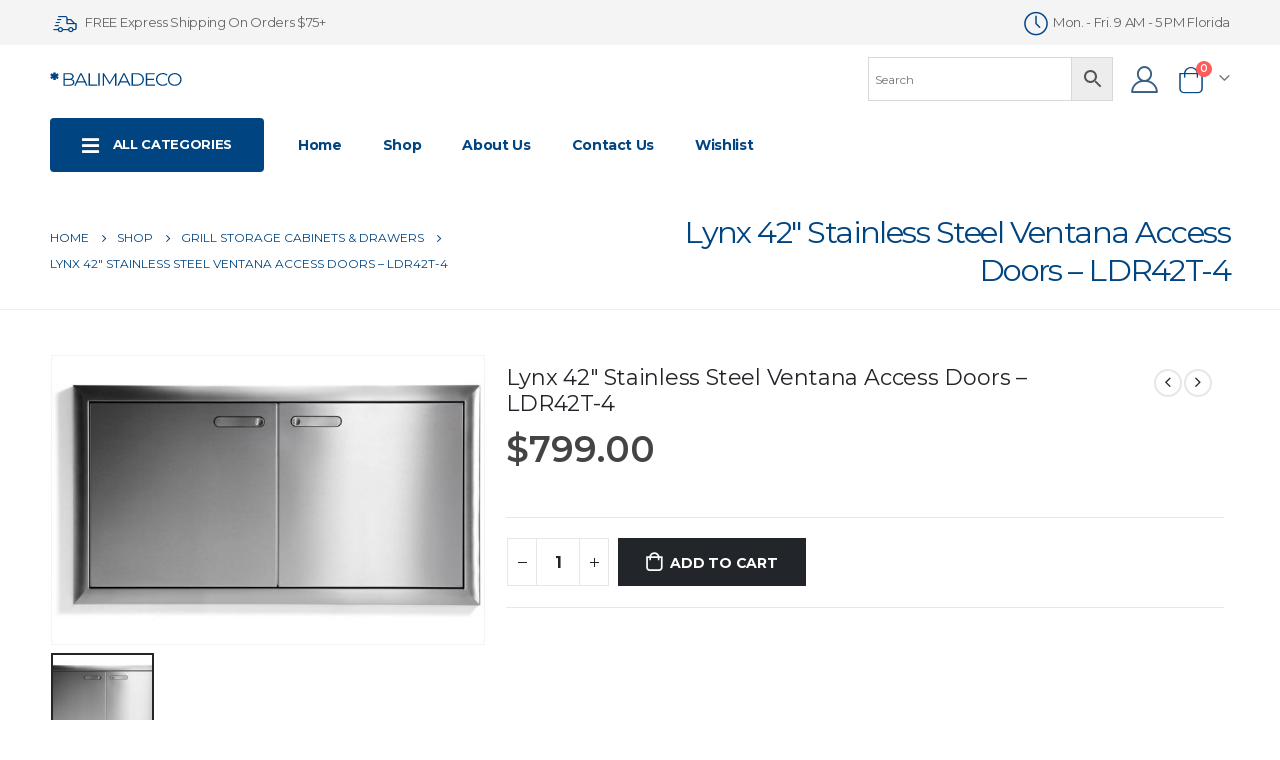

--- FILE ---
content_type: text/html; charset=UTF-8
request_url: https://balimadeco.com/product/lynx-42-stainless-steel-ventana-access-doors-ldr42t-4/
body_size: 28929
content:
<!DOCTYPE html>
<html lang="en-US" prefix="og: https://ogp.me/ns#">
<head>
	<!-- Google Tag Manager -->
<script>(function(w,d,s,l,i){w[l]=w[l]||[];w[l].push({'gtm.start':
new Date().getTime(),event:'gtm.js'});var f=d.getElementsByTagName(s)[0],
j=d.createElement(s),dl=l!='dataLayer'?'&l='+l:'';j.async=true;j.src=
'https://www.googletagmanager.com/gtm.js?id='+i+dl;f.parentNode.insertBefore(j,f);
})(window,document,'script','dataLayer','GTM-PB5J4KF');</script>
<!-- End Google Tag Manager -->
	<meta charset="UTF-8">
	<!--[if IE]><meta http-equiv='X-UA-Compatible' content='IE=edge,chrome=1'><![endif]-->
	<meta name="viewport" content="width=device-width, initial-scale=1.0, minimum-scale=1.0">
	<link rel="profile" href="https://gmpg.org/xfn/11" />
	<link rel="pingback" href="https://balimadeco.com/xmlrpc.php" />

		<link rel="shortcut icon" href="//balimadeco.com/wp-content/uploads/BALIMADECO.svg" type="image/x-icon" />
		<link rel="apple-touch-icon" href="//balimadeco.com/wp-content/uploads/BALIMADECO.svg">
		<link rel="apple-touch-icon" sizes="120x120" href="//balimadeco.com/wp-content/uploads/BALIMADECO.svg">
		<link rel="apple-touch-icon" sizes="76x76" href="//balimadeco.com/wp-content/uploads/BALIMADECO.svg">
		<link rel="apple-touch-icon" sizes="152x152" href="//balimadeco.com/wp-content/uploads/BALIMADECO.svg">
					<script>document.documentElement.className = document.documentElement.className + ' yes-js js_active js'</script>
				
<!-- Search Engine Optimization by Rank Math - https://s.rankmath.com/home -->
<title>Lynx 42&quot; Stainless Steel Ventana Access Doors - LDR42T-4 &ndash; Balimadeco</title>
<meta name="description" content="Lynx 42&quot; Stainless Steel Ventana Access Doors - LDR42T-4 - we offer best price for this product!"/>
<meta name="robots" content="follow, index, max-snippet:-1, max-video-preview:-1, max-image-preview:large"/>
<link rel="canonical" href="https://balimadeco.com/product/lynx-42-stainless-steel-ventana-access-doors-ldr42t-4/" />
<meta property="og:locale" content="en_US" />
<meta property="og:type" content="product" />
<meta property="og:title" content="Lynx 42&quot; Stainless Steel Ventana Access Doors - LDR42T-4 &ndash; Balimadeco" />
<meta property="og:description" content="Lynx 42&quot; Stainless Steel Ventana Access Doors - LDR42T-4 - we offer best price for this product!" />
<meta property="og:url" content="https://balimadeco.com/product/lynx-42-stainless-steel-ventana-access-doors-ldr42t-4/" />
<meta property="og:site_name" content="Balimadeco" />
<meta property="og:updated_time" content="2021-06-27T21:25:36+00:00" />
<meta property="og:image" content="https://balimadeco.com/wp-content/uploads/Lynx-AccessDoors-LDR42T-4-1jpgcanvas1width600height400.jpg" />
<meta property="og:image:secure_url" content="https://balimadeco.com/wp-content/uploads/Lynx-AccessDoors-LDR42T-4-1jpgcanvas1width600height400.jpg" />
<meta property="og:image:width" content="600" />
<meta property="og:image:height" content="400" />
<meta property="og:image:alt" content="Lynx 42&#8243; Stainless Steel Ventana Access Doors &#8211; LDR42T-4" />
<meta property="og:image:type" content="image/jpeg" />
<meta property="product:price:amount" content="799.00" />
<meta property="product:price:currency" content="USD" />
<meta property="product:availability" content="instock" />
<meta name="twitter:card" content="summary_large_image" />
<meta name="twitter:title" content="Lynx 42&quot; Stainless Steel Ventana Access Doors - LDR42T-4 &ndash; Balimadeco" />
<meta name="twitter:description" content="Lynx 42&quot; Stainless Steel Ventana Access Doors - LDR42T-4 - we offer best price for this product!" />
<meta name="twitter:image" content="https://balimadeco.com/wp-content/uploads/Lynx-AccessDoors-LDR42T-4-1jpgcanvas1width600height400.jpg" />
<script type="application/ld+json" class="rank-math-schema">{"@context":"https://schema.org","@graph":[{"@type":"Organization","@id":"https://balimadeco.com/#organization","name":"Balimadeco"},{"@type":"WebSite","@id":"https://balimadeco.com/#website","url":"https://balimadeco.com","name":"Balimadeco","publisher":{"@id":"https://balimadeco.com/#organization"},"inLanguage":"en-US"},{"@type":"ImageObject","@id":"https://balimadeco.com/wp-content/uploads/Lynx-AccessDoors-LDR42T-4-1jpgcanvas1width600height400.jpg","url":"https://balimadeco.com/wp-content/uploads/Lynx-AccessDoors-LDR42T-4-1jpgcanvas1width600height400.jpg","width":"600","height":"400","inLanguage":"en-US"},{"@type":"Person","@id":"https://balimadeco.com/author/admin/","name":"admin","image":{"@type":"ImageObject","@id":"https://secure.gravatar.com/avatar/cb3d313c8c08295894459a25adfaea6b?s=96&amp;d=mm&amp;r=g","url":"https://secure.gravatar.com/avatar/cb3d313c8c08295894459a25adfaea6b?s=96&amp;d=mm&amp;r=g","caption":"admin","inLanguage":"en-US"},"worksFor":{"@id":"https://balimadeco.com/#organization"}},{"@type":"ItemPage","@id":"https://balimadeco.com/product/lynx-42-stainless-steel-ventana-access-doors-ldr42t-4/#webpage","url":"https://balimadeco.com/product/lynx-42-stainless-steel-ventana-access-doors-ldr42t-4/","name":"Lynx 42&quot; Stainless Steel Ventana Access Doors - LDR42T-4 &ndash; Balimadeco","datePublished":"2021-06-27T21:25:35+00:00","dateModified":"2021-06-27T21:25:36+00:00","author":{"@id":"https://balimadeco.com/author/admin/"},"isPartOf":{"@id":"https://balimadeco.com/#website"},"primaryImageOfPage":{"@id":"https://balimadeco.com/wp-content/uploads/Lynx-AccessDoors-LDR42T-4-1jpgcanvas1width600height400.jpg"},"inLanguage":"en-US"},{"@type":"Product","name":"Lynx 42\" Stainless Steel Ventana Access Doors - LDR42T-4","description":"Lynx LDR42T-4 42\" Stainless Steel Ventana Access Doors Features Unique elegance part of the Ventana Collection, the finest storage solutions for outdoor kitchens Tidy enclosure rubber trim around the frame helps block dust and water Perfect ending soft-close hinge Subtle convenience flush-mounted reversible handle is there when you need it Quick cleaning easy-to-clean stainless steel surface Perennial refinement clean design eliminates places that dirt can collect Elegant simplicity designed with understated style Expandable options door accessory kits available Tailored fit perfect for under a 30-inch grill, Napoli Oven, Asado Grill, 30-inch sink, or Cocktail Station","sku":"6ff3829f4022","category":"Grill Storage Cabinets &amp; Drawers","mainEntityOfPage":{"@id":"https://balimadeco.com/product/lynx-42-stainless-steel-ventana-access-doors-ldr42t-4/#webpage"},"offers":{"@type":"Offer","price":"799.00","priceCurrency":"USD","availability":"https://schema.org/InStock","itemCondition":"NewCondition","url":"https://balimadeco.com/product/lynx-42-stainless-steel-ventana-access-doors-ldr42t-4/","seller":{"@type":"Organization","@id":"https://balimadeco.com/","name":"Balimadeco","url":"https://balimadeco.com","logo":""}},"@id":"https://balimadeco.com/product/lynx-42-stainless-steel-ventana-access-doors-ldr42t-4/#richSnippet","image":{"@id":"https://balimadeco.com/wp-content/uploads/Lynx-AccessDoors-LDR42T-4-1jpgcanvas1width600height400.jpg"}}]}</script>
<!-- /Rank Math WordPress SEO plugin -->

<link rel='dns-prefetch' href='//s.w.org' />
<link rel="alternate" type="application/rss+xml" title="Balimadeco &raquo; Feed" href="https://balimadeco.com/feed/" />
<link rel="alternate" type="application/rss+xml" title="Balimadeco &raquo; Comments Feed" href="https://balimadeco.com/comments/feed/" />
<link rel="alternate" type="application/rss+xml" title="Balimadeco &raquo; Lynx 42&#8243; Stainless Steel Ventana Access Doors &#8211; LDR42T-4 Comments Feed" href="https://balimadeco.com/product/lynx-42-stainless-steel-ventana-access-doors-ldr42t-4/feed/" />
<script>
window._wpemojiSettings = {"baseUrl":"https:\/\/s.w.org\/images\/core\/emoji\/14.0.0\/72x72\/","ext":".png","svgUrl":"https:\/\/s.w.org\/images\/core\/emoji\/14.0.0\/svg\/","svgExt":".svg","source":{"concatemoji":"https:\/\/balimadeco.com\/wp-includes\/js\/wp-emoji-release.min.js?ver=6.0.3"}};
/*! This file is auto-generated */
!function(e,a,t){var n,r,o,i=a.createElement("canvas"),p=i.getContext&&i.getContext("2d");function s(e,t){var a=String.fromCharCode,e=(p.clearRect(0,0,i.width,i.height),p.fillText(a.apply(this,e),0,0),i.toDataURL());return p.clearRect(0,0,i.width,i.height),p.fillText(a.apply(this,t),0,0),e===i.toDataURL()}function c(e){var t=a.createElement("script");t.src=e,t.defer=t.type="text/javascript",a.getElementsByTagName("head")[0].appendChild(t)}for(o=Array("flag","emoji"),t.supports={everything:!0,everythingExceptFlag:!0},r=0;r<o.length;r++)t.supports[o[r]]=function(e){if(!p||!p.fillText)return!1;switch(p.textBaseline="top",p.font="600 32px Arial",e){case"flag":return s([127987,65039,8205,9895,65039],[127987,65039,8203,9895,65039])?!1:!s([55356,56826,55356,56819],[55356,56826,8203,55356,56819])&&!s([55356,57332,56128,56423,56128,56418,56128,56421,56128,56430,56128,56423,56128,56447],[55356,57332,8203,56128,56423,8203,56128,56418,8203,56128,56421,8203,56128,56430,8203,56128,56423,8203,56128,56447]);case"emoji":return!s([129777,127995,8205,129778,127999],[129777,127995,8203,129778,127999])}return!1}(o[r]),t.supports.everything=t.supports.everything&&t.supports[o[r]],"flag"!==o[r]&&(t.supports.everythingExceptFlag=t.supports.everythingExceptFlag&&t.supports[o[r]]);t.supports.everythingExceptFlag=t.supports.everythingExceptFlag&&!t.supports.flag,t.DOMReady=!1,t.readyCallback=function(){t.DOMReady=!0},t.supports.everything||(n=function(){t.readyCallback()},a.addEventListener?(a.addEventListener("DOMContentLoaded",n,!1),e.addEventListener("load",n,!1)):(e.attachEvent("onload",n),a.attachEvent("onreadystatechange",function(){"complete"===a.readyState&&t.readyCallback()})),(e=t.source||{}).concatemoji?c(e.concatemoji):e.wpemoji&&e.twemoji&&(c(e.twemoji),c(e.wpemoji)))}(window,document,window._wpemojiSettings);
</script>
<style>
img.wp-smiley,
img.emoji {
	display: inline !important;
	border: none !important;
	box-shadow: none !important;
	height: 1em !important;
	width: 1em !important;
	margin: 0 0.07em !important;
	vertical-align: -0.1em !important;
	background: none !important;
	padding: 0 !important;
}
</style>
	<link rel='stylesheet' id='wp-block-library-css'  href='https://balimadeco.com/wp-includes/css/dist/block-library/style.min.css?ver=6.0.3' media='all' />
<style id='wp-block-library-theme-inline-css'>
.wp-block-audio figcaption{color:#555;font-size:13px;text-align:center}.is-dark-theme .wp-block-audio figcaption{color:hsla(0,0%,100%,.65)}.wp-block-code{border:1px solid #ccc;border-radius:4px;font-family:Menlo,Consolas,monaco,monospace;padding:.8em 1em}.wp-block-embed figcaption{color:#555;font-size:13px;text-align:center}.is-dark-theme .wp-block-embed figcaption{color:hsla(0,0%,100%,.65)}.blocks-gallery-caption{color:#555;font-size:13px;text-align:center}.is-dark-theme .blocks-gallery-caption{color:hsla(0,0%,100%,.65)}.wp-block-image figcaption{color:#555;font-size:13px;text-align:center}.is-dark-theme .wp-block-image figcaption{color:hsla(0,0%,100%,.65)}.wp-block-pullquote{border-top:4px solid;border-bottom:4px solid;margin-bottom:1.75em;color:currentColor}.wp-block-pullquote__citation,.wp-block-pullquote cite,.wp-block-pullquote footer{color:currentColor;text-transform:uppercase;font-size:.8125em;font-style:normal}.wp-block-quote{border-left:.25em solid;margin:0 0 1.75em;padding-left:1em}.wp-block-quote cite,.wp-block-quote footer{color:currentColor;font-size:.8125em;position:relative;font-style:normal}.wp-block-quote.has-text-align-right{border-left:none;border-right:.25em solid;padding-left:0;padding-right:1em}.wp-block-quote.has-text-align-center{border:none;padding-left:0}.wp-block-quote.is-large,.wp-block-quote.is-style-large,.wp-block-quote.is-style-plain{border:none}.wp-block-search .wp-block-search__label{font-weight:700}:where(.wp-block-group.has-background){padding:1.25em 2.375em}.wp-block-separator.has-css-opacity{opacity:.4}.wp-block-separator{border:none;border-bottom:2px solid;margin-left:auto;margin-right:auto}.wp-block-separator.has-alpha-channel-opacity{opacity:1}.wp-block-separator:not(.is-style-wide):not(.is-style-dots){width:100px}.wp-block-separator.has-background:not(.is-style-dots){border-bottom:none;height:1px}.wp-block-separator.has-background:not(.is-style-wide):not(.is-style-dots){height:2px}.wp-block-table thead{border-bottom:3px solid}.wp-block-table tfoot{border-top:3px solid}.wp-block-table td,.wp-block-table th{padding:.5em;border:1px solid;word-break:normal}.wp-block-table figcaption{color:#555;font-size:13px;text-align:center}.is-dark-theme .wp-block-table figcaption{color:hsla(0,0%,100%,.65)}.wp-block-video figcaption{color:#555;font-size:13px;text-align:center}.is-dark-theme .wp-block-video figcaption{color:hsla(0,0%,100%,.65)}.wp-block-template-part.has-background{padding:1.25em 2.375em;margin-top:0;margin-bottom:0}
</style>
<link rel='stylesheet' id='wc-block-vendors-style-css'  href='https://balimadeco.com/wp-content/plugins/woocommerce/packages/woocommerce-blocks/build/vendors-style.css?ver=5.3.3' media='all' />
<link rel='stylesheet' id='wc-block-style-css'  href='https://balimadeco.com/wp-content/plugins/woocommerce/packages/woocommerce-blocks/build/style.css?ver=5.3.3' media='all' />
<link rel='stylesheet' id='yith-wcan-shortcodes-css'  href='https://balimadeco.com/wp-content/plugins/yith-woocommerce-ajax-navigation/assets/css/shortcodes.css?ver=4.1.0' media='all' />
<style id='yith-wcan-shortcodes-inline-css'>
:root{
	--yith-wcan-filters_colors_titles: #434343;
	--yith-wcan-filters_colors_background: #FFFFFF;
	--yith-wcan-filters_colors_accent: #A7144C;
	--yith-wcan-filters_colors_accent_r: 167;
	--yith-wcan-filters_colors_accent_g: 20;
	--yith-wcan-filters_colors_accent_b: 76;
	--yith-wcan-color_swatches_border_radius: 100%;
	--yith-wcan-color_swatches_size: 30px;
	--yith-wcan-labels_style_background: #FFFFFF;
	--yith-wcan-labels_style_background_hover: #A7144C;
	--yith-wcan-labels_style_background_active: #A7144C;
	--yith-wcan-labels_style_text: #434343;
	--yith-wcan-labels_style_text_hover: #FFFFFF;
	--yith-wcan-labels_style_text_active: #FFFFFF;
	--yith-wcan-anchors_style_text: #434343;
	--yith-wcan-anchors_style_text_hover: #A7144C;
	--yith-wcan-anchors_style_text_active: #A7144C;
}
</style>
<link rel='stylesheet' id='jquery-selectBox-css'  href='https://balimadeco.com/wp-content/plugins/yith-woocommerce-wishlist/assets/css/jquery.selectBox.css?ver=1.2.0' media='all' />
<link rel='stylesheet' id='woocommerce_prettyPhoto_css-css'  href='//balimadeco.com/wp-content/plugins/woocommerce/assets/css/prettyPhoto.css?ver=3.1.6' media='all' />
<link rel='stylesheet' id='yith-wcwl-main-css'  href='https://balimadeco.com/wp-content/plugins/yith-woocommerce-wishlist/assets/css/style.css?ver=3.0.23' media='all' />
<style id='yith-wcwl-main-inline-css'>
.yith-wcwl-share li a{color: #FFFFFF;}.yith-wcwl-share li a:hover{color: #FFFFFF;}.yith-wcwl-share a.facebook{background: #39599E; background-color: #39599E;}.yith-wcwl-share a.facebook:hover{background: #39599E; background-color: #39599E;}.yith-wcwl-share a.twitter{background: #45AFE2; background-color: #45AFE2;}.yith-wcwl-share a.twitter:hover{background: #39599E; background-color: #39599E;}.yith-wcwl-share a.pinterest{background: #AB2E31; background-color: #AB2E31;}.yith-wcwl-share a.pinterest:hover{background: #39599E; background-color: #39599E;}.yith-wcwl-share a.email{background: #FBB102; background-color: #FBB102;}.yith-wcwl-share a.email:hover{background: #39599E; background-color: #39599E;}.yith-wcwl-share a.whatsapp{background: #00A901; background-color: #00A901;}.yith-wcwl-share a.whatsapp:hover{background: #39599E; background-color: #39599E;}
</style>
<style id='global-styles-inline-css'>
body{--wp--preset--color--black: #000000;--wp--preset--color--cyan-bluish-gray: #abb8c3;--wp--preset--color--white: #ffffff;--wp--preset--color--pale-pink: #f78da7;--wp--preset--color--vivid-red: #cf2e2e;--wp--preset--color--luminous-vivid-orange: #ff6900;--wp--preset--color--luminous-vivid-amber: #fcb900;--wp--preset--color--light-green-cyan: #7bdcb5;--wp--preset--color--vivid-green-cyan: #00d084;--wp--preset--color--pale-cyan-blue: #8ed1fc;--wp--preset--color--vivid-cyan-blue: #0693e3;--wp--preset--color--vivid-purple: #9b51e0;--wp--preset--color--primary: #004582;--wp--preset--color--secondary: #e36159;--wp--preset--color--tertiary: #2baab1;--wp--preset--color--quaternary: #383f48;--wp--preset--color--dark: #212529;--wp--preset--color--light: #ffffff;--wp--preset--gradient--vivid-cyan-blue-to-vivid-purple: linear-gradient(135deg,rgba(6,147,227,1) 0%,rgb(155,81,224) 100%);--wp--preset--gradient--light-green-cyan-to-vivid-green-cyan: linear-gradient(135deg,rgb(122,220,180) 0%,rgb(0,208,130) 100%);--wp--preset--gradient--luminous-vivid-amber-to-luminous-vivid-orange: linear-gradient(135deg,rgba(252,185,0,1) 0%,rgba(255,105,0,1) 100%);--wp--preset--gradient--luminous-vivid-orange-to-vivid-red: linear-gradient(135deg,rgba(255,105,0,1) 0%,rgb(207,46,46) 100%);--wp--preset--gradient--very-light-gray-to-cyan-bluish-gray: linear-gradient(135deg,rgb(238,238,238) 0%,rgb(169,184,195) 100%);--wp--preset--gradient--cool-to-warm-spectrum: linear-gradient(135deg,rgb(74,234,220) 0%,rgb(151,120,209) 20%,rgb(207,42,186) 40%,rgb(238,44,130) 60%,rgb(251,105,98) 80%,rgb(254,248,76) 100%);--wp--preset--gradient--blush-light-purple: linear-gradient(135deg,rgb(255,206,236) 0%,rgb(152,150,240) 100%);--wp--preset--gradient--blush-bordeaux: linear-gradient(135deg,rgb(254,205,165) 0%,rgb(254,45,45) 50%,rgb(107,0,62) 100%);--wp--preset--gradient--luminous-dusk: linear-gradient(135deg,rgb(255,203,112) 0%,rgb(199,81,192) 50%,rgb(65,88,208) 100%);--wp--preset--gradient--pale-ocean: linear-gradient(135deg,rgb(255,245,203) 0%,rgb(182,227,212) 50%,rgb(51,167,181) 100%);--wp--preset--gradient--electric-grass: linear-gradient(135deg,rgb(202,248,128) 0%,rgb(113,206,126) 100%);--wp--preset--gradient--midnight: linear-gradient(135deg,rgb(2,3,129) 0%,rgb(40,116,252) 100%);--wp--preset--duotone--dark-grayscale: url('#wp-duotone-dark-grayscale');--wp--preset--duotone--grayscale: url('#wp-duotone-grayscale');--wp--preset--duotone--purple-yellow: url('#wp-duotone-purple-yellow');--wp--preset--duotone--blue-red: url('#wp-duotone-blue-red');--wp--preset--duotone--midnight: url('#wp-duotone-midnight');--wp--preset--duotone--magenta-yellow: url('#wp-duotone-magenta-yellow');--wp--preset--duotone--purple-green: url('#wp-duotone-purple-green');--wp--preset--duotone--blue-orange: url('#wp-duotone-blue-orange');--wp--preset--font-size--small: 13px;--wp--preset--font-size--medium: 20px;--wp--preset--font-size--large: 36px;--wp--preset--font-size--x-large: 42px;}.has-black-color{color: var(--wp--preset--color--black) !important;}.has-cyan-bluish-gray-color{color: var(--wp--preset--color--cyan-bluish-gray) !important;}.has-white-color{color: var(--wp--preset--color--white) !important;}.has-pale-pink-color{color: var(--wp--preset--color--pale-pink) !important;}.has-vivid-red-color{color: var(--wp--preset--color--vivid-red) !important;}.has-luminous-vivid-orange-color{color: var(--wp--preset--color--luminous-vivid-orange) !important;}.has-luminous-vivid-amber-color{color: var(--wp--preset--color--luminous-vivid-amber) !important;}.has-light-green-cyan-color{color: var(--wp--preset--color--light-green-cyan) !important;}.has-vivid-green-cyan-color{color: var(--wp--preset--color--vivid-green-cyan) !important;}.has-pale-cyan-blue-color{color: var(--wp--preset--color--pale-cyan-blue) !important;}.has-vivid-cyan-blue-color{color: var(--wp--preset--color--vivid-cyan-blue) !important;}.has-vivid-purple-color{color: var(--wp--preset--color--vivid-purple) !important;}.has-black-background-color{background-color: var(--wp--preset--color--black) !important;}.has-cyan-bluish-gray-background-color{background-color: var(--wp--preset--color--cyan-bluish-gray) !important;}.has-white-background-color{background-color: var(--wp--preset--color--white) !important;}.has-pale-pink-background-color{background-color: var(--wp--preset--color--pale-pink) !important;}.has-vivid-red-background-color{background-color: var(--wp--preset--color--vivid-red) !important;}.has-luminous-vivid-orange-background-color{background-color: var(--wp--preset--color--luminous-vivid-orange) !important;}.has-luminous-vivid-amber-background-color{background-color: var(--wp--preset--color--luminous-vivid-amber) !important;}.has-light-green-cyan-background-color{background-color: var(--wp--preset--color--light-green-cyan) !important;}.has-vivid-green-cyan-background-color{background-color: var(--wp--preset--color--vivid-green-cyan) !important;}.has-pale-cyan-blue-background-color{background-color: var(--wp--preset--color--pale-cyan-blue) !important;}.has-vivid-cyan-blue-background-color{background-color: var(--wp--preset--color--vivid-cyan-blue) !important;}.has-vivid-purple-background-color{background-color: var(--wp--preset--color--vivid-purple) !important;}.has-black-border-color{border-color: var(--wp--preset--color--black) !important;}.has-cyan-bluish-gray-border-color{border-color: var(--wp--preset--color--cyan-bluish-gray) !important;}.has-white-border-color{border-color: var(--wp--preset--color--white) !important;}.has-pale-pink-border-color{border-color: var(--wp--preset--color--pale-pink) !important;}.has-vivid-red-border-color{border-color: var(--wp--preset--color--vivid-red) !important;}.has-luminous-vivid-orange-border-color{border-color: var(--wp--preset--color--luminous-vivid-orange) !important;}.has-luminous-vivid-amber-border-color{border-color: var(--wp--preset--color--luminous-vivid-amber) !important;}.has-light-green-cyan-border-color{border-color: var(--wp--preset--color--light-green-cyan) !important;}.has-vivid-green-cyan-border-color{border-color: var(--wp--preset--color--vivid-green-cyan) !important;}.has-pale-cyan-blue-border-color{border-color: var(--wp--preset--color--pale-cyan-blue) !important;}.has-vivid-cyan-blue-border-color{border-color: var(--wp--preset--color--vivid-cyan-blue) !important;}.has-vivid-purple-border-color{border-color: var(--wp--preset--color--vivid-purple) !important;}.has-vivid-cyan-blue-to-vivid-purple-gradient-background{background: var(--wp--preset--gradient--vivid-cyan-blue-to-vivid-purple) !important;}.has-light-green-cyan-to-vivid-green-cyan-gradient-background{background: var(--wp--preset--gradient--light-green-cyan-to-vivid-green-cyan) !important;}.has-luminous-vivid-amber-to-luminous-vivid-orange-gradient-background{background: var(--wp--preset--gradient--luminous-vivid-amber-to-luminous-vivid-orange) !important;}.has-luminous-vivid-orange-to-vivid-red-gradient-background{background: var(--wp--preset--gradient--luminous-vivid-orange-to-vivid-red) !important;}.has-very-light-gray-to-cyan-bluish-gray-gradient-background{background: var(--wp--preset--gradient--very-light-gray-to-cyan-bluish-gray) !important;}.has-cool-to-warm-spectrum-gradient-background{background: var(--wp--preset--gradient--cool-to-warm-spectrum) !important;}.has-blush-light-purple-gradient-background{background: var(--wp--preset--gradient--blush-light-purple) !important;}.has-blush-bordeaux-gradient-background{background: var(--wp--preset--gradient--blush-bordeaux) !important;}.has-luminous-dusk-gradient-background{background: var(--wp--preset--gradient--luminous-dusk) !important;}.has-pale-ocean-gradient-background{background: var(--wp--preset--gradient--pale-ocean) !important;}.has-electric-grass-gradient-background{background: var(--wp--preset--gradient--electric-grass) !important;}.has-midnight-gradient-background{background: var(--wp--preset--gradient--midnight) !important;}.has-small-font-size{font-size: var(--wp--preset--font-size--small) !important;}.has-medium-font-size{font-size: var(--wp--preset--font-size--medium) !important;}.has-large-font-size{font-size: var(--wp--preset--font-size--large) !important;}.has-x-large-font-size{font-size: var(--wp--preset--font-size--x-large) !important;}
</style>
<link rel='stylesheet' id='contact-form-7-css'  href='https://balimadeco.com/wp-content/plugins/contact-form-7/includes/css/styles.css?ver=5.4.2' media='all' />
<style id='woocommerce-inline-inline-css'>
.woocommerce form .form-row .required { visibility: hidden; }
</style>
<link rel='stylesheet' id='aws-style-css'  href='https://balimadeco.com/wp-content/plugins/advanced-woo-search/assets/css/common.min.css?ver=2.98' media='all' />
<link rel='stylesheet' id='yith_wcas_frontend-css'  href='https://balimadeco.com/wp-content/plugins/yith-woocommerce-ajax-search/assets/css/yith_wcas_ajax_search.css?ver=1.9.2' media='all' />
<link rel='stylesheet' id='elementor-icons-css'  href='https://balimadeco.com/wp-content/plugins/elementor/assets/lib/eicons/css/elementor-icons.min.css?ver=5.11.0' media='all' />
<link rel='stylesheet' id='elementor-animations-css'  href='https://balimadeco.com/wp-content/plugins/elementor/assets/lib/animations/animations.min.css?ver=3.2.5' media='all' />
<link rel='stylesheet' id='elementor-frontend-css'  href='https://balimadeco.com/wp-content/plugins/elementor/assets/css/frontend.min.css?ver=3.2.5' media='all' />
<link rel='stylesheet' id='bootstrap-css' href="https://balimadeco.com/wp-content/uploads/porto_styles/bootstrap.css?ver=1.0" media='all' />
<link rel='stylesheet' id='porto-plugins-css'  href='https://balimadeco.com/wp-content/themes/porto/css/plugins.css?ver=6.0.3' media='all' />
<link rel='stylesheet' id='porto-theme-css'  href='https://balimadeco.com/wp-content/themes/porto/css/theme.css?ver=6.0.3' media='all' />
<link rel='stylesheet' id='porto-shortcodes-css' href="https://balimadeco.com/wp-content/uploads/porto_styles/shortcodes.css?ver=1.0" media='all' />
<link rel='stylesheet' id='porto-theme-shop-css'  href='https://balimadeco.com/wp-content/themes/porto/css/theme_shop.css?ver=6.0.3' media='all' />
<link rel='stylesheet' id='porto-dynamic-style-css' href="https://balimadeco.com/wp-content/uploads/porto_styles/dynamic_style.css?ver=1.0" media='all' />
<link rel='stylesheet' id='porto-style-css'  href='https://balimadeco.com/wp-content/themes/porto/style.css?ver=6.0.3' media='all' />
<style id='porto-style-inline-css'>
#header .logo,.side-header-narrow-bar-logo{max-width:132px}@media (min-width:1220px){#header .logo{max-width:132px}}@media (max-width:991px){#header .logo{max-width:132px}}@media (max-width:767px){#header .logo{max-width:101px}}@media (min-width:992px){}#header .header-main .header-left,#header .header-main .header-center,#header .header-main .header-right,.fixed-header #header .header-main .header-left,.fixed-header #header .header-main .header-right,.fixed-header #header .header-main .header-center{padding-top:10px;padding-bottom:10px}@media (max-width:991px){#header .header-main .header-left,#header .header-main .header-center,#header .header-main .header-right,.fixed-header #header .header-main .header-left,.fixed-header #header .header-main .header-right,.fixed-header #header .header-main .header-center{padding-top:8px;padding-bottom:8px}}.page-top .product-nav{position:static;height:auto;margin-top:0}.page-top .product-nav .product-prev,.page-top .product-nav .product-next{float:none;position:absolute;height:30px;top:50%;bottom:50%;margin-top:-15px}.page-top .product-nav .product-prev{right:10px}.page-top .product-nav .product-next{left:10px}.page-top .product-nav .product-next .product-popup{right:auto;left:0}.page-top .product-nav .product-next .product-popup:before{right:auto;left:6px}.page-top .sort-source{position:static;text-align:center;margin-top:5px;border-width:0}.page-top{padding-top:20px;padding-bottom:20px}.page-top .page-title{padding-bottom:0}@media (max-width:991px){.page-top .page-sub-title{margin-bottom:5px;margin-top:0}.page-top .breadcrumbs-wrap{margin-bottom:5px}}@media (min-width:992px){.page-top .page-title{min-height:0;line-height:1.25}.page-top .page-sub-title{line-height:1.6}.page-top .product-nav{display:inline-block;height:30px;vertical-align:middle;margin-left:10px}.page-top .product-nav .product-prev,.page-top .product-nav .product-next{position:relative}.page-top .product-nav .product-prev{float:left;left:0}.page-top .product-nav .product-prev .product-popup{right:auto;left:-26px}.page-top .product-nav .product-prev:before{right:auto;left:32px}.page-top .product-nav .product-next{float:left;left:0}.page-top .product-nav .product-next .product-popup{right:auto;left:0}.page-top .product-nav .product-next .product-popup:before{right:auto}}.product-images .img-thumbnail .inner,.product-images .img-thumbnail .inner img{-webkit-transform:none;transform:none}.product-layout-image{position:relative}.product-layout-image .summary-before{flex:0 0 100%;max-width:100%}.product-layout-image .labels{margin:0}.product-images-block .img-thumbnail{margin-bottom:20px}.product-images-block .product-images:hover .zoom{opacity:0}.product-images-block .img-thumbnail:hover .zoom{opacity:1;background:none}.product-layout-full_width .product-thumbnails{position:absolute;top:15px;left:15px;z-index:2;bottom:20px;overflow-x:hidden;overflow-y:auto;-webkit-overflow-scrolling:touch;scroll-behavior:smooth}.product-layout-full_width .product-thumbnails::-webkit-scrollbar{width:5px}.product-layout-full_width .product-thumbnails::-webkit-scrollbar-thumb{border-radius:0;background:rgba(204,204,204,0.5)}.product-layout-full_width .product-thumbnails .img-thumbnail{width:80px;border:1px solid rgba(0,0,0,0.1);cursor:pointer;margin-bottom:10px;background-color:rgba(244,244,244,0.5)}.product-layout-full_width .product-thumbnails .img-thumbnail:last-child{margin-bottom:0}.product-layout-full_width .product-thumbnails img{opacity:0.5}@media (max-width:575px){.product-layout-full_width .product-thumbnails .img-thumbnail{width:60px}}.product-layout-transparent{margin-top:-5px;padding:0 5px;display:-ms-flexbox;display:flex;-ms-flex-align:center;align-items:center;align-self:flex-start;-ms-flex-wrap:wrap;flex-wrap:wrap}.product-layout-transparent .product-images{width:80%;-ms-flex-order:2;order:2;padding:5px}.product-layout-transparent .product-thumbnails{width:20%}body.boxed .product-layout-transparent .summary-before .product-thumbnails{padding-left:10px}.product-thumbs-vertical-slider .slick-arrow{text-indent:-9999px;width:40px;height:30px;display:block;margin-left:auto;margin-right:auto;position:relative;text-shadow:none;background:none;font-size:30px;color:#222529;cursor:pointer}.product-thumbs-vertical-slider .slick-arrow:before{content:'\e81b';font-family:Porto;text-indent:0;position:absolute;left:0;width:100%;line-height:25px;top:0}.product-thumbs-vertical-slider .slick-next:before{content:'\e81c'}.product-thumbs-vertical-slider .slick-next{margin-top:10px}.product-thumbs-vertical-slider .img-thumbnail{padding:5px;border:none}.product-thumbs-vertical-slider .img-thumbnail img{width:100%;height:auto;transform:none;border:1px solid #f4f4f4}.product-thumbs-vertical-slider .img-thumbnail.selected img{border-color:#004582}@media (max-width:767px){.product-thumbs-vertical-slider .slick-prev,.product-thumbs-vertical-slider .slick-next{display:block !important}}.product-layout-transparent .product-thumbnails .img-thumbnail{cursor:pointer}.product-layout-transparent .labels{left:calc(20% + 5px + .8em);top:calc(5px + .8em)}.product-layout-centered_vertical_zoom{display:-ms-flexbox;display:flex;-ms-flex-wrap:wrap;flex-wrap:wrap}.product-layout-centered_vertical_zoom .labels{left:calc(90px + .8em)}.product-layout-centered_vertical_zoom .product-images{width:calc(100% - 90px);-webkit-order:2;order:2;-ms-flex-order:2}.product-layout-centered_vertical_zoom .product-thumbnails{width:90px}.product-layout-centered_vertical_zoom .product-thumbnails .img-thumbnail{width:80px;border:1px solid rgba(0,0,0,0.1);cursor:pointer;margin-bottom:10px}@media (max-width:575px){.product-layout-centered_vertical_zoom .product-thumbnails .img-thumbnail{width:60px}.product-layout-centered_vertical_zoom .product-images{width:calc(100% - 60px)}.product-layout-centered_vertical_zoom .product-thumbnails{width:80px}}#login-form-popup{position:relative;width:80%;max-width:525px;margin-left:auto;margin-right:auto}#login-form-popup .featured-box{margin-bottom:0;box-shadow:none;border:none;border-radius:0}#login-form-popup .featured-box .box-content{padding:45px 36px 30px;border:none}#login-form-popup .featured-box h2{text-transform:uppercase;font-size:15px;letter-spacing:.05em;font-weight:600;line-height:2}#login-form-popup .porto-social-login-section{margin-top:20px}.porto-social-login-section{background:#f4f4f2;text-align:center;padding:20px 20px 25px}.porto-social-login-section p{text-transform:uppercase;font-size:12px;color:#004582;font-weight:600;margin-bottom:8px}#login-form-popup .col2-set{margin-left:-20px;margin-right:-20px}#login-form-popup .col-1,#login-form-popup .col-2{padding-left:20px;padding-right:20px}@media (min-width:992px){#login-form-popup .col-1{border-right:1px solid #f5f6f6}}#login-form-popup .input-text{box-shadow:none;padding-top:10px;padding-bottom:10px;border-color:#ddd;border-radius:2px;line-height:1.5 !important}#login-form-popup .form-row{margin-bottom:20px}#login-form-popup .woocommerce-privacy-policy-text{display:none}#login-form-popup .button{border-radius:2px;padding:18px 24px;text-shadow:none;font-family:Montserrat,sans-serif;font-size:12px;letter-spacing:-0.025em}#login-form-popup label.inline{margin-top:15px;float:right;position:relative;cursor:pointer;line-height:1.5}#login-form-popup label.inline input[type=checkbox]{opacity:0;margin-right:8px;margin-top:0;margin-bottom:0}#login-form-popup label.inline span:before{content:'';position:absolute;border:1px solid #ddd;border-radius:1px;width:16px;height:16px;left:0;top:0;text-align:center;line-height:15px;font-family:'Font Awesome 5 Free';font-weight:900;font-size:9px;color:#aaa}#login-form-popup label.inline input[type=checkbox]:checked + span:before{content:'\f00c'}#login-form-popup .social-button i{font-size:16px;margin-right:8px}#login-form-popup p.status{color:#004582}.porto-social-login-section .google-plus{background:#dd4e31}.porto-social-login-section .facebook{background:#3a589d}.porto-social-login-section .twitter{background:#1aa9e1}.featured-box .porto-social-login-section i{color:#fff}.porto-social-login-section .social-button:hover{background:var(--primary)}html.panel-opened body > .mfp-bg{z-index:9042}html.panel-opened body > .mfp-wrap{z-index:9043}@media (max-width:992px){.header-top{display:none}}@media (min-width:1440px){.container{max-width:1460px;padding-left:20px;padding-right:20px}.elementor-section.elementor-section-boxed > .elementor-container{max-width:1440px}.elementor-section.elementor-section-boxed > .elementor-column-gap-no{max-width:1420px}}.porto-block-html-top .container{display:flex;align-items:center;justify-content:center;flex-wrap:wrap;letter-spacing:-.025em}.porto-block-html-top span{opacity:.7}.porto-block-html-top .btn.btn-borders{border-color:rgba(255,255,255,.3);font-weight:600;text-transform:uppercase;padding:.5em 2em}.header-top .info-box{font-size:.8125rem;letter-spacing:-.025em}.header-top .info-box i{font-size:1.5rem;vertical-align:middle;position:relative;top:1px}#header .header-top,#header .header-top .mega-menu > li.menu-item > a{font-weight:400;letter-spacing:.025em}#mini-cart,#header .my-wishlist,#header .my-account{font-size:27px}#main-toggle-menu{z-index:1001}#main-toggle-menu .menu-title{background:#004582 !important;padding:1rem 2rem;font-size:.8125rem;letter-spacing:-.025em;border-radius:.25rem .25rem 0 0;z-index:1000}#main-toggle-menu.closed .menu-title{border-radius:.25rem}#main-toggle-menu .menu-title .toggle{margin-right:.875rem;font-size:1.5em;vertical-align:middle}#main-toggle-menu .toggle-menu-wrap{width:280px;box-shadow:0 0 60px rgba(0,0,0,.15)}#main-toggle-menu .toggle-menu-wrap > ul{border-bottom:none;border-top:3px solid #294cff}#main-toggle-menu:not(.closed):before{content:'';position:fixed;width:100vw;height:100vh;left:0;top:0;background:rgba(34,37,41,.3);z-index:999;display:block}.sidebar-menu > li.menu-item > a{margin:0;padding-left:15px;padding-right:15px}.sidebar-menu > li.menu-item > a > i{margin-right:.5rem;font-size:1.25em;position:relative;top:.1em}#header .main-menu > li.menu-item.active > a{font-weight:700}#header .menu-custom-block i{font-size:1.5em;position:relative;top:-1px;vertical-align:middle;margin-right:3px}#header .menu-custom-block a{font-weight:700}#header .menu-custom-block a:not(:last-child){font-size:.8125rem;text-transform:uppercase}.sidebar-menu .wide .popup>.inner>ul.sub-menu{flex-wrap:wrap}.sidebar-menu .wide .popup>.inner{padding:30px}.sidebar-menu .wide li.sub{padding:0 5px}.menu-sub-title > a,.sidebar-menu .wide li.sub > a{text-transform:uppercase;font-weight:700}.menu-sub-title > a{font-size:.875rem !important;color:#222529 !important;padding-top:0 !important;padding-bottom:5px !important}.sidebar-menu li.menu-sub-title:not(:first-child){margin-top:30px}.menu-section-dark .menu-sub-title > a{color:#fff !important}.side-nav-wrap .sidebar-menu .wide li.menu-section-dark li.menu-item > a{color:#bcbdbd}.side-nav-wrap .sidebar-menu .wide li.menu-item li.menu-item > a:hover{background:none;text-decoration:underline !important}#header .sidebar-menu .wide .popup{border-top:3px solid #3150ff}.sidebar-menu > li.menu-item{position:static}.sidebar-menu > li.menu-item > .arrow,.sidebar-menu > li.menu-item .popup:before{display:none}.sidebar-menu > li.has-sub > a:after{content:'\f054';font-family:'Font Awesome 5 Free';font-weight:900;position:absolute;top:50%;right:1.5rem;font-size:10px;line-height:1;margin-top:-.5em;color:#777}@media (min-width:992px){#header{padding-bottom:1rem}.header-main .header-left{max-width:17%;flex:0 0 17%}.header-main .header-right,#header .searchform-popup,#header .searchform .text{flex:1}#header .searchform{width:100%;border-radius:.25rem;box-shadow:none;border:2px solid #004582}#header .searchform.searchform-cats input{width:100%}#header .searchform input,#header .searchform select,#header .searchform button,#header .searchform .selectric .label{height:45px;line-height:45px}#header .searchform select,#header .searchform .selectric{border:none}#header .searchform button{background-color:#004582;color:#fff;padding:0 20px;border-radius:0}.d-menu-lg-none > a{display:none !important}#header .searchform .live-search-list{left:1px;right:56px;z-index:1003}}@media (min-width:1440px){#header .menu-custom-block a:not(:last-child){margin-right:1rem}#header .main-menu > li.menu-item > a{padding-left:30px;padding-right:30px}}@media (max-width:1219px){#main-toggle-menu .toggle-menu-wrap{width:240px}}@media (max-width:991px){#header .top-links{display:none}.header-top .header-right{flex:1}#header .share-links{margin-left:auto}.menu-sub-title > a{color:#fff !important}}.porto-ibanner-layer{display:block}.btn{border-radius:.25rem;letter-spacing:.01em}.row-flex-wrap > div > .elementor-row{flex-wrap:wrap}.coupon-sale-text .elementor-heading-title{position:relative;padding-left:.3em;padding-right:.3em}.coupon-sale-text .elementor-heading-title:before{content:'';display:block;background-color:#ee8379;position:absolute;left:0;right:0;top:0;bottom:0;transform:rotate(-2deg);z-index:-1}sup{font-size:52%}.sale-text{padding:.25em .5em;position:relative;transform:rotate(-1.5deg);white-space:nowrap}.sale-text i{font-style:normal;position:absolute;left:-2.25em;top:50%;transform:translateY(-50%) rotate(-90deg);font-size:.4em;opacity:.6;letter-spacing:0}.sale-text sub{position:absolute;left:100%;margin-left:.6rem;bottom:.3em;font-size:62%;line-height:1}.owl-carousel.nav-style-1 .owl-nav [class*="owl-"]{width:3.75rem;height:3.75rem;border-radius:2rem;background:#f4f4f4 !important;font-size:1.75rem}.owl-carousel.nav-style-1 .owl-nav .owl-prev{left:-1.875rem}.owl-carousel.nav-style-1 .owl-nav .owl-next{right:-1.875rem}ul.products li.product-category .thumb-info{padding:0 1rem;min-height:auto}li.product-category .thumb-info .thumb-info-wrapper{border-radius:50%}ul.products li.product-category .thumb-info h3{font-size:1rem;text-transform:none;letter-spacing:0}ul.products.category-pos-outside li.product-category .thumb-info-title{padding:.75rem 0 0}.product-inner{background:#fff;height:100%}ul.products,.products-slider.products{margin-bottom:-1px !important}.product-image .labels{top:15px;left:15px}.top-sale-product{border:2px solid #0e39ff;height:100%}.top-sale-product .sale-product-daily-deal{bottom:auto;top:2rem;color:#444;background:#f4f4f4;border-radius:2rem;left:15%;right:15%;padding:5px 10px}.top-sale-product .sale-product-daily-deal:before,.top-sale-product .product-image .labels,.porto-products.filter-vertical .product-categories a:before{display:none}.top-sale-product .sale-product-daily-deal .daily-deal-title{font-size:.75rem;color:#444;letter-spacing:.025em;margin-right:6px}.top-sale-product .sale-product-daily-deal .daily-deal-title,.top-sale-product .sale-product-daily-deal .porto_countdown{font-family:Poppins,sans-serif}.top-sale-product .sale-product-daily-deal .porto_countdown-amount,.top-sale-product .sale-product-daily-deal .porto_countdown-period{font-size:.9375rem;font-weight:700;letter-spacing:.025em;padding:0}.top-sale-product li.product:hover .product-image{box-shadow:none !important}.top-sale-product li.product-col .product-content{margin-top:-2rem;position:relative;z-index:1;padding:0 10px 1px}.top-sale-product li.product-col .woocommerce-loop-product__title{font-family:Open Sans,sans-serif;font-size:1.25rem;font-weight:400;letter-spacing:.005em;color:#222529}.top-sale-product li.product-col .add-links .add_to_cart_button{font-size:.875rem;font-weight:600;letter-spacing:-.05em;height:auto;background:#3050ff;padding:.7em 3em;color:#fff;border:none;border-radius:.375rem}.top-sale-product .add-links .add_to_cart_button:before{font-size:1.75em;margin-right:.625rem;top:-2px;font-weight:400}.top-sale-product .add-links-wrap{margin-top:2rem}.top-sale-product li.product-col .add-links .yith-wcwl-add-to-wishlist>div,.top-sale-product li.product-col .add-links .quickview{top:50% !important;transform:translateY(-50%)}.porto-products.filter-vertical .products-filter + div{padding:0}.porto-ibanner.h-100 > img{height:100%}.porto-products .product-categories a{padding:.25rem 0 !important;color:#777;font-size:.8125rem}.porto-products .product-categories .current a,.porto-products .product-categories a:hover{color:#0e39ff !important}.porto-products.filter-vertical .product-image .inner{padding-top:90%}.porto-products.filter-vertical .product-image img{position:absolute;top:0;left:0;height:100%;object-fit:cover}.porto-products.filter-vertical .section-title{font-size:1.375rem;font-weight:600;text-transform:none}.products-slider.owl-carousel .owl-stage-outer{margin-top:0;padding-top:1px}.products-slider.owl-carousel li.product-col{height:100%}.divider-line.grid > .product-col{border-bottom-color:#eee}.porto-products.show-category ul.yith-wcan-loading .porto-loading-icon,.porto-products.show-category ul.yith-wcan-loading:after{position:absolute}.cat-list .thumb-info{display:flex;flex-direction:column;padding:0 !important}.subcats-cols-2 .thumb-info > a,.cat-grid .thumb-info > a{font-size:.75rem;font-weight:600;letter-spacing:-.02em;order:2;white-space:nowrap}.subcats-cols-2 .thumb-info > a:before,.cat-grid .thumb-info > a:before{content:'View All';margin-right:2px}.subcats-cols-2 .thumb-info > a:after,.cat-grid .thumb-info > a:after{content:"\f30b";font-family:'Font Awesome 5 Free';font-weight:900}.cat-list .thumb-info-title{display:flex !important;flex-direction:column;text-align:left !important;letter-spacing:0}.cat-list .thumb-info-title > a,.cat-grid .thumb-info-title > a{order:-1;font-size:.8125rem;text-transform:uppercase;letter-spacing:-.01em;margin-bottom:.5rem}.cat-list .product-category .sub-categories,.cat-grid .product-category .sub-categories{font-size:.8125rem;display:flex;flex-wrap:wrap}.cat-list .sub-categories li{padding:.25rem .25rem .25rem 0;width:100%;white-space:nowrap;overflow:hidden;text-overflow:ellipsis}.subcats-cols-2 .sub-categories li{width:50%}.cat-medium .thumb-info{flex-direction:row;align-items:center}.cat-medium .thumb-info i,.menu-item.sub > a > i{display:block;font-size:3.5rem;color:#ccc}.menu-item.sub > a > i:before{margin:1.5rem 0}.cat-medium .thumb-info > a{flex:0 0 36%;max-width:36%;margin-right:4%;text-align:center}.cat-medium .thumb-info-wrap{flex:0 0 60%;max-width:60%}.cat-grid .thumb-info-title{display:flex !important;letter-spacing:0;flex-wrap:wrap;align-items:center;text-align:left !important}.cat-grid .thumb-info-title .sub-title{margin-right:3rem !important;font-size:1.375rem !important;font-weight:600 !important}.cat-grid .sub-categories li{padding:0;margin:0 2rem .5rem 0}.cat-grid .thumb-info{padding:0 !important;display:flex;padding:0 !important}.cat-grid .sub-categories{margin-bottom:0}.cat-grid .thumb-info > a{margin-left:.5rem;padding-top:.9rem}.porto-products.bg-gray .products-filter{background:#fff;padding:0 40px 1px}.porto-products.filter-horizontal .section-title{display:none}.porto-products.filter-horizontal .product-categories{margin-bottom:1rem}.porto-products.filter-horizontal .product-categories .current a{font-weight:600}.owl-carousel.show-nav-title .owl-nav [class*="owl-"]{font-size:25px !important;color:#0e39ff}.products-slider.show-nav-title .owl-nav{margin-right:2rem;margin-top:-30px}.porto_countdown.porto-cd-s1 .porto_countdown-section,.porto_countdown .porto_countdown-section .porto_countdown-period{padding-left:0;padding-right:0}.porto_countdown .porto_countdown-section:first-child .porto_countdown-period{padding:0 0 0 .25rem}.countdown-style-1 .porto_countdown-section:first-child:after{content:',';margin-right:.25rem}a.porto-sicon-box-link:hover .porto-sicon-title{text-decoration:underline}ul.product_list_widget li .product-details a{color:#222529}@media (min-width:768px){.porto-products.filter-vertical .products-filter{padding:1rem 1rem 3rem;background:#fff}.view-cat{position:absolute;bottom:.75rem;left:1rem}}@media (min-width:992px){.view-cat{left:2rem}.porto-products.filter-vertical .products-filter{padding:2rem 2rem 3rem;max-width:25%;flex-basis:25%;border:none}.porto-products.filter-vertical .products-filter + div{max-width:calc(50% + 10px);flex-basis:calc(50% + 10px);margin-left:auto;padding:0;overflow:hidden}.pc-home-category-banner{position:absolute !important;left:25%;width:calc(25% - 10px) !important;top:0;bottom:0}}@media (max-width:1419px){ul.products li.product-category .thumb-info{padding:0 .5rem}}@media (max-width:1219px){.top-sale-product{height:auto}}@media (min-width:768px) and (max-width:992px){.top-sale-product li.product-col .add-links .add_to_cart_button{font-size:.6875rem}}@media (max-width:575px){.cat-grid .thumb-info-title .sub-title{margin-right:0 !important}.porto-products.bg-gray .products-filter{padding-left:20px;padding-right:20px}}#footer .widget p{margin:0 0 1.25rem}#footer .widget p:last-child{margin-bottom:0}#footer .widget_wysija_cont .wysija-input{border:2px solid #bebebe;border-right:none;border-radius:.25rem 0 0 .25rem;height:3rem}#footer .widget_wysija_cont .wysija-submit{height:3rem;border-radius:0 .25rem .25rem 0;font-size:.875rem;letter-spacing:-.05em}#footer .widget_wysija_cont .wysija-paragraph{flex:1;max-width:75%;width:auto}#footer .widget_wysija_cont > p{min-width:25%}#footer ul li{padding:.25rem 0}#footer .footer-main > .container{padding-bottom:0}#footer .footer-bottom{font-size:1em;padding-bottom:3rem}#footer .product-cats h4{font-size:inherit;margin-bottom:0}#footer .product-cats a{margin:0 .25rem}#footer .product-cats .view-all{font-weight:600;color:#3050ff;font-size:.75rem}#footer .product-cats li{padding-top:2px;padding-bottom:2px}#footer .widget{margin-bottom:0}.searchform fieldset{display:flex}.searchform fieldset{display:flex}
</style>
<script src='https://balimadeco.com/wp-includes/js/jquery/jquery.min.js?ver=3.6.0' id='jquery-core-js'></script>
<script src='https://balimadeco.com/wp-includes/js/jquery/jquery-migrate.min.js?ver=3.3.2' id='jquery-migrate-js'></script>
<link rel="https://api.w.org/" href="https://balimadeco.com/wp-json/" /><link rel="alternate" type="application/json" href="https://balimadeco.com/wp-json/wp/v2/product/2466" /><link rel="EditURI" type="application/rsd+xml" title="RSD" href="https://balimadeco.com/xmlrpc.php?rsd" />
<link rel="wlwmanifest" type="application/wlwmanifest+xml" href="https://balimadeco.com/wp-includes/wlwmanifest.xml" /> 
<meta name="generator" content="WordPress 6.0.3" />
<link rel='shortlink' href='https://balimadeco.com/?p=2466' />
<link rel="alternate" type="application/json+oembed" href="https://balimadeco.com/wp-json/oembed/1.0/embed?url=https%3A%2F%2Fbalimadeco.com%2Fproduct%2Flynx-42-stainless-steel-ventana-access-doors-ldr42t-4%2F" />
<link rel="alternate" type="text/xml+oembed" href="https://balimadeco.com/wp-json/oembed/1.0/embed?url=https%3A%2F%2Fbalimadeco.com%2Fproduct%2Flynx-42-stainless-steel-ventana-access-doors-ldr42t-4%2F&#038;format=xml" />
		<script type="text/javascript">
		WebFontConfig = {
			google: { families: [ 'Montserrat:200,300,400,500,600,700,800','Poppins:400','Oswald:400,600,700' ] }
		};
		(function(d) {
			var wf = d.createElement('script'), s = d.scripts[0];
			wf.src = 'https://balimadeco.com/wp-content/themes/porto/js/libs/webfont.js';
			wf.async = true;
			s.parentNode.insertBefore(wf, s);
		})(document);</script>
			<noscript><style>.woocommerce-product-gallery{ opacity: 1 !important; }</style></noscript>
	<link rel="icon" href="https://balimadeco.com/wp-content/uploads/cropped-balimadeco-logo-small-32x32.png" sizes="32x32" />
<link rel="icon" href="https://balimadeco.com/wp-content/uploads/cropped-balimadeco-logo-small-192x192.png" sizes="192x192" />
<link rel="apple-touch-icon" href="https://balimadeco.com/wp-content/uploads/cropped-balimadeco-logo-small-180x180.png" />
<meta name="msapplication-TileImage" content="https://balimadeco.com/wp-content/uploads/cropped-balimadeco-logo-small-270x270.png" />
</head>
<body class="product-template-default single single-product postid-2466 wp-embed-responsive theme-porto woocommerce woocommerce-page woocommerce-no-js yith-wcan-free login-popup full blog-1 elementor-default elementor-kit-7216">
	<!-- Google Tag Manager (noscript) -->
<noscript><iframe src="https://www.googletagmanager.com/ns.html?id=GTM-PB5J4KF"
height="0" width="0" style="display:none;visibility:hidden"></iframe></noscript>
<!-- End Google Tag Manager (noscript) -->

	<div class="page-wrapper"><!-- page wrapper -->

		
								<!-- header wrapper -->
			<div class="header-wrapper">
								

	<header id="header" class="header-builder">
	
	<div class="header-top"><div class="header-row container"><div class="header-col header-left"><div class="custom-html info-box d-none d-lg-block"><i class="porto-icon-shipping text-color-primary mr-1"></i> FREE Express Shipping On Orders $75+</div></div><div class="header-col header-right"><div class="custom-html info-box d-none d-lg-block"><i class="porto-icon-clock-1 text-color-primary"></i> Mon. - Fri. 9 AM - 5 PM Florida</div></div></div></div><div class="header-main"><div class="header-row container"><div class="header-col header-left"><a class="mobile-toggle"><i class="fas fa-bars"></i></a>		<div class="logo">
		<a href="https://balimadeco.com/" title="Balimadeco - Large Appliances Online Store"  rel="home">
		<img class="img-responsive sticky-logo sticky-retina-logo" src="//balimadeco.com/wp-content/uploads/BALIMADECO.svg" alt="Balimadeco" /><img class="img-responsive standard-logo retina-logo" src="//balimadeco.com/wp-content/uploads/BALIMADECO.svg" alt="Balimadeco" />	</a>
			</div>
		</div><div class="header-col header-right"><div class="custom-html search-form-block"><div class="aws-container" data-url="/?wc-ajax=aws_action" data-siteurl="https://balimadeco.com" data-lang="" data-show-loader="true" data-show-more="true" data-show-page="true" data-ajax-search="true" data-show-clear="true" data-mobile-screen="false" data-use-analytics="false" data-min-chars="1" data-buttons-order="2" data-timeout="300" data-is-mobile="false" data-page-id="2466" data-tax="" ><form class="aws-search-form" action="https://balimadeco.com/" method="get" role="search" ><div class="aws-wrapper"><label class="aws-search-label" for="696f001d9b7df">Search</label><input type="search" name="s" id="696f001d9b7df" value="" class="aws-search-field" placeholder="Search" autocomplete="off" /><input type="hidden" name="post_type" value="product"><input type="hidden" name="type_aws" value="true"><div class="aws-search-clear"><span>×</span></div><div class="aws-loader"></div></div><div class="aws-search-btn aws-form-btn"><span class="aws-search-btn_icon"><svg focusable="false" xmlns="http://www.w3.org/2000/svg" viewBox="0 0 24 24" width="24px"><path d="M15.5 14h-.79l-.28-.27C15.41 12.59 16 11.11 16 9.5 16 5.91 13.09 3 9.5 3S3 5.91 3 9.5 5.91 16 9.5 16c1.61 0 3.09-.59 4.23-1.57l.27.28v.79l5 4.99L20.49 19l-4.99-5zm-6 0C7.01 14 5 11.99 5 9.5S7.01 5 9.5 5 14 7.01 14 9.5 11.99 14 9.5 14z"></path></svg></span></div></form></div></div><a href="https://balimadeco.com/my-account/" title="My Account" class="my-account"><i class="porto-icon-user-2"></i></a>		<div id="mini-cart" class="mini-cart minicart-arrow-alt">
			<div class="cart-head">
			<span class="cart-icon"><i class="minicart-icon porto-icon-shopping-cart"></i><span class="cart-items">0</span></span><span class="cart-items-text">0 items</span>			</div>
					<div class="cart-popup widget_shopping_cart">
				<div class="widget_shopping_cart_content">
									<div class="cart-loading"></div>
								</div>
			</div>
						</div>
		</div></div></div><div class="header-bottom main-menu-wrap"><div class="header-row container"><div class="header-col header-left"><div id="main-toggle-menu" class="closed"><div class="menu-title closed"><div class="toggle"></div>All Categories</div><div class="toggle-menu-wrap side-nav-wrap"><ul id="menu-categories" class="sidebar-menu"><li id="nav-menu-item-4914" class="menu-item menu-item-type-taxonomy menu-item-object-product_cat  narrow "><a href="https://balimadeco.com/product-category/air-conditioners/">Air Conditioners</a></li>
<li id="nav-menu-item-4915" class="menu-item menu-item-type-taxonomy menu-item-object-product_cat  narrow "><a href="https://balimadeco.com/product-category/built-in-grills/">Built-In Grills</a></li>
<li id="nav-menu-item-4916" class="menu-item menu-item-type-taxonomy menu-item-object-product_cat  narrow "><a href="https://balimadeco.com/product-category/built-in-steamers/">Built-in Steamers</a></li>
<li id="nav-menu-item-4917" class="menu-item menu-item-type-taxonomy menu-item-object-product_cat  narrow "><a href="https://balimadeco.com/product-category/cooktops-ceramic-hobs/">Cooktops &amp; Ceramic Hobs</a></li>
<li id="nav-menu-item-4918" class="menu-item menu-item-type-taxonomy menu-item-object-product_cat  narrow "><a href="https://balimadeco.com/product-category/dishwashers/">Dishwashers</a></li>
<li id="nav-menu-item-4919" class="menu-item menu-item-type-taxonomy menu-item-object-product_cat  narrow "><a href="https://balimadeco.com/product-category/cooker-hoods/">Cooker Hoods</a></li>
<li id="nav-menu-item-4920" class="menu-item menu-item-type-taxonomy menu-item-object-product_cat  narrow "><a href="https://balimadeco.com/product-category/freestanding-built-in-refrigirators/">Freestanding &amp; Built-in Refrigirators</a></li>
<li id="nav-menu-item-4921" class="menu-item menu-item-type-taxonomy menu-item-object-product_cat  narrow "><a href="https://balimadeco.com/product-category/freestanding-built-in-stoves/">Freestanding &amp; Built-in Stoves</a></li>
<li id="nav-menu-item-4922" class="menu-item menu-item-type-taxonomy menu-item-object-product_cat  narrow "><a href="https://balimadeco.com/product-category/freezers/">Freezers</a></li>
<li id="nav-menu-item-4923" class="menu-item menu-item-type-taxonomy menu-item-object-product_cat current-product-ancestor current-menu-parent current-product-parent active narrow "><a href="https://balimadeco.com/product-category/grill-storage-cabinets-drawers/">Grill Storage Cabinets &amp; Drawers</a></li>
<li id="nav-menu-item-4924" class="menu-item menu-item-type-taxonomy menu-item-object-product_cat  narrow "><a href="https://balimadeco.com/product-category/grill-vents/">Grill Vents</a></li>
<li id="nav-menu-item-4925" class="menu-item menu-item-type-taxonomy menu-item-object-product_cat  narrow "><a href="https://balimadeco.com/product-category/microwaves/">Microwaves</a></li>
<li id="nav-menu-item-4926" class="menu-item menu-item-type-taxonomy menu-item-object-product_cat  narrow "><a href="https://balimadeco.com/product-category/refrigerator-filters/">Refrigerator Filters</a></li>
<li id="nav-menu-item-4927" class="menu-item menu-item-type-taxonomy menu-item-object-product_cat  narrow "><a href="https://balimadeco.com/product-category/tumble-dryers/">Tumble Dryers</a></li>
<li id="nav-menu-item-4929" class="menu-item menu-item-type-taxonomy menu-item-object-product_cat  narrow "><a href="https://balimadeco.com/product-category/warming-drawers/">Warming Drawers</a></li>
<li id="nav-menu-item-4930" class="menu-item menu-item-type-taxonomy menu-item-object-product_cat  narrow "><a href="https://balimadeco.com/product-category/wine-coolers/">Wine Coolers</a></li>
</ul></div></div><ul id="menu-navigation-menu" class="secondary-menu main-menu mega-menu"><li id="nav-menu-item-1496" class="menu-item menu-item-type-post_type menu-item-object-page menu-item-home narrow"><a href="https://balimadeco.com/">Home</a></li>
<li id="nav-menu-item-1500" class="menu-item menu-item-type-post_type menu-item-object-page current_page_parent narrow"><a href="https://balimadeco.com/shop/">Shop</a></li>
<li id="nav-menu-item-1498" class="menu-item menu-item-type-post_type menu-item-object-page narrow"><a href="https://balimadeco.com/about-us/">About Us</a></li>
<li id="nav-menu-item-1499" class="menu-item menu-item-type-post_type menu-item-object-page narrow"><a href="https://balimadeco.com/contact-us/">Contact Us</a></li>
<li id="nav-menu-item-1501" class="menu-item menu-item-type-post_type menu-item-object-page narrow"><a href="https://balimadeco.com/wishlist/">Wishlist</a></li>
</ul></div></div></div>	</header>

							</div>
			<!-- end header wrapper -->
		
		
				<section class="page-top page-header-5">
		<div class="container">
	<div class="row align-items-center">
					<div class="breadcrumbs-wrap col-lg-6">
				<ul class="breadcrumb" itemscope itemtype="http://schema.org/BreadcrumbList"><li class="home" itemprop="itemListElement" itemscope itemtype="http://schema.org/ListItem"><a itemtype="http://schema.org/Thing" itemprop="item" href="https://balimadeco.com" title="Go to Home Page"><span itemprop="name">Home</span><meta itemprop="position" content="1" /></a><i class="delimiter delimiter-2"></i></li><li itemprop="itemListElement" itemscope itemtype="http://schema.org/ListItem"><a itemtype="http://schema.org/Thing" itemprop="item" href="https://balimadeco.com/shop/"><span itemprop="name">Shop</span><meta itemprop="position" content="2" /></a><i class="delimiter delimiter-2"></i></li><li itemprop="itemListElement" itemscope itemtype="http://schema.org/ListItem"><a itemtype="http://schema.org/Thing" itemprop="item" href="https://balimadeco.com/product-category/grill-storage-cabinets-drawers/"><span itemprop="name">Grill Storage Cabinets &amp; Drawers</span><meta itemprop="position" content="3" /></a><i class="delimiter delimiter-2"></i></li><li>Lynx 42&#8243; Stainless Steel Ventana Access Doors &#8211; LDR42T-4</li></ul>			</div>
						<div class="text-right col-lg-6">
			<h1 class="page-title">Lynx 42&#8243; Stainless Steel Ventana Access Doors &#8211; LDR42T-4</h1>
					</div>
	</div>
</div>
	</section>
	
		<div id="main" class="column1 boxed"><!-- main -->

			<div class="container">
			<div class="row main-content-wrap">

			<!-- main content -->
			<div class="main-content col-lg-12">

			
	<div id="primary" class="content-area"><main id="content" class="site-main" role="main">

					
			<div class="woocommerce-notices-wrapper"></div>
<div id="product-2466" class="product type-product post-2466 status-publish first instock product_cat-grill-storage-cabinets-drawers has-post-thumbnail purchasable product-type-simple product-layout-builder skeleton-loading">
	<script type="text/template">"\n<style>.elementor-2558 .elementor-element.elementor-element-6de5916 .product_title{font-size:22px;font-weight:400;}@media(min-width:768px){.elementor-2558 .elementor-element.elementor-element-2136947{width:38.019%;}.elementor-2558 .elementor-element.elementor-element-e9887d4{width:61.511%;}.elementor-2558 .elementor-element.elementor-element-4fc35a4{width:82.512%;}.elementor-2558 .elementor-element.elementor-element-96499e2{width:17.152%;}}<\/style><div class=\"porto-block elementor elementor-2558\">\t\t<section class=\"elementor-section elementor-top-section elementor-element elementor-element-6db0a90 elementor-section-boxed elementor-section-height-default elementor-section-height-default\" data-id=\"6db0a90\" data-element_type=\"section\">\r\n\t\t\t\r\n\t\t\t\t\t\t\t\t\t<div class=\"elementor-container elementor-column-gap-default\">\r\n\t\t\t\t\t\t\t\t\t\t\t<div class=\"elementor-column elementor-col-33 elementor-top-column elementor-element elementor-element-2136947\" data-id=\"2136947\" data-element_type=\"column\">\n\t\t\t<div class=\"elementor-widget-wrap elementor-element-populated\">\n\t\t\t\t\t\t\t\t<div class=\"elementor-element elementor-element-a25340d elementor-widget elementor-widget-porto_cp_image\" data-id=\"a25340d\" data-element_type=\"widget\" data-widget_type=\"porto_cp_image.default\">\n\t\t\t\t<div class=\"elementor-widget-container\">\n\t\t\t<div class=\"product-layout-image product-layout-default\"><div class=\"summary-before\"><div class=\"labels\"><\/div><\/div><div class=\"product-images images\">\n\t<div class=\"product-image-slider owl-carousel show-nav-hover has-ccols ccols-1\"><div class=\"img-thumbnail\"><div class=\"inner\"><img width=\"600\" height=\"400\" src=\"https:\/\/balimadeco.com\/wp-content\/uploads\/Lynx-AccessDoors-LDR42T-4-1jpgcanvas1width600height400.jpg\" class=\"woocommerce-main-image img-responsive\" alt=\"\" loading=\"lazy\" href=\"https:\/\/balimadeco.com\/wp-content\/uploads\/Lynx-AccessDoors-LDR42T-4-1jpgcanvas1width600height400.jpg\" title=\"Lynx-AccessDoors-LDR42T-4-1jpg&amp;canvas=1&amp;width=600&amp;height=400\" srcset=\"https:\/\/balimadeco.com\/wp-content\/uploads\/Lynx-AccessDoors-LDR42T-4-1jpgcanvas1width600height400.jpg 600w, https:\/\/balimadeco.com\/wp-content\/uploads\/Lynx-AccessDoors-LDR42T-4-1jpgcanvas1width600height400-400x267.jpg 400w\" sizes=\"(max-width: 600px) 100vw, 600px\" \/><\/div><\/div><\/div><span class=\"zoom\" data-index=\"0\"><i class=\"porto-icon-plus\"><\/i><\/span><\/div>\n\n<div class=\"product-thumbnails thumbnails\">\n\t<div class=\"product-thumbs-slider owl-carousel has-ccols ccols-4\"><div class=\"img-thumbnail\"><img class=\"woocommerce-main-thumb img-responsive\" alt=\"Lynx-AccessDoors-LDR42T-4-1jpg&#038;canvas=1&#038;width=600&#038;height=400\" src=\"https:\/\/balimadeco.com\/wp-content\/uploads\/Lynx-AccessDoors-LDR42T-4-1jpgcanvas1width600height400-150x150.jpg\" \/><\/div><\/div><\/div>\n<\/div>\t\t<\/div>\n\t\t\t\t<\/div>\n\t\t\t\t\t<\/div>\n\t\t<\/div>\n\t\t\t\t<div class=\"elementor-column elementor-col-66 elementor-top-column elementor-element elementor-element-e9887d4\" data-id=\"e9887d4\" data-element_type=\"column\">\n\t\t\t<div class=\"elementor-widget-wrap elementor-element-populated\">\n\t\t\t\t\t\t\t\t<section class=\"elementor-section elementor-inner-section elementor-element elementor-element-cbcd8d0 elementor-section-boxed elementor-section-height-default elementor-section-height-default\" data-id=\"cbcd8d0\" data-element_type=\"section\">\r\n\t\t\t\r\n\t\t\t\t\t\t\t\t\t<div class=\"elementor-container elementor-column-gap-default\">\r\n\t\t\t\t\t\t\t\t\t\t\t<div class=\"elementor-column elementor-col-50 elementor-inner-column elementor-element elementor-element-4fc35a4\" data-id=\"4fc35a4\" data-element_type=\"column\">\n\t\t\t<div class=\"elementor-widget-wrap elementor-element-populated\">\n\t\t\t\t\t\t\t\t<div class=\"elementor-element elementor-element-6de5916 elementor-widget elementor-widget-porto_cp_title\" data-id=\"6de5916\" data-element_type=\"widget\" data-widget_type=\"porto_cp_title.default\">\n\t\t\t\t<div class=\"elementor-widget-container\">\n\t\t\t<h2 class=\"product_title entry-title show-product-nav\">Lynx 42&#8243; Stainless Steel Ventana Access Doors &#8211; LDR42T-4<\/h2>\t\t<\/div>\n\t\t\t\t<\/div>\n\t\t\t\t\t<\/div>\n\t\t<\/div>\n\t\t\t\t<div class=\"elementor-column elementor-col-50 elementor-inner-column elementor-element elementor-element-96499e2\" data-id=\"96499e2\" data-element_type=\"column\">\n\t\t\t<div class=\"elementor-widget-wrap elementor-element-populated\">\n\t\t\t\t\t\t\t\t<div class=\"elementor-element elementor-element-2c46850 elementor-widget elementor-widget-porto_cp_next_prev_nav\" data-id=\"2c46850\" data-element_type=\"widget\" data-widget_type=\"porto_cp_next_prev_nav.default\">\n\t\t\t\t<div class=\"elementor-widget-container\">\n\t\t\t<div class=\"product-nav\">\t\t<div class=\"product-prev\">\n\t\t\t<a href=\"https:\/\/balimadeco.com\/product\/lynx-36-stainless-steel-classic-access-door-double-drawer-combination-lsa36\/\">\n\t\t\t\t<span class=\"product-link\"><\/span>\n\t\t\t\t<span class=\"product-popup\">\n\t\t\t\t\t<span class=\"featured-box\">\n\t\t\t\t\t\t<span class=\"box-content\">\n\t\t\t\t\t\t\t<span class=\"product-image\">\n\t\t\t\t\t\t\t\t<span class=\"inner\">\n\t\t\t\t\t\t\t\t\t<img width=\"150\" height=\"150\" src=\"https:\/\/balimadeco.com\/wp-content\/uploads\/Lynx-DoorAndDrawerCombination-LSA36-1jpgcanvas1width600height400-150x150.jpg\" class=\"attachment-shop_thumbnail size-shop_thumbnail wp-post-image\" alt=\"\" \/>\t\t\t\t\t\t\t\t<\/span>\n\t\t\t\t\t\t\t<\/span>\n\t\t\t\t\t\t\t<span class=\"product-details\">\n\t\t\t\t\t\t\t\t<span class=\"product-title\">Lynx 36&#8243; Stainless Steel Classic Access Door &#038; Double Drawer Combination &#8211; LSA36<\/span>\n\t\t\t\t\t\t\t<\/span>\n\t\t\t\t\t\t<\/span>\n\t\t\t\t\t<\/span>\n\t\t\t\t<\/span>\n\t\t\t<\/a>\n\t\t<\/div>\n\t\t\t\t<div class=\"product-next\">\n\t\t\t<a href=\"https:\/\/balimadeco.com\/product\/hestan-24-citra-right-hinge-outdoor-single-access-door-agadr24or\/\">\n\t\t\t\t<span class=\"product-link\"><\/span>\n\t\t\t\t<span class=\"product-popup\">\n\t\t\t\t\t<span class=\"featured-box\">\n\t\t\t\t\t\t<span class=\"box-content\">\n\t\t\t\t\t\t\t<span class=\"product-image\">\n\t\t\t\t\t\t\t\t<span class=\"inner\">\n\t\t\t\t\t\t\t\t\t<img width=\"150\" height=\"150\" src=\"https:\/\/balimadeco.com\/wp-content\/uploads\/hestan-access-door-AGADR24ORjpgcanvas1width600height400-150x150.jpg\" class=\"attachment-shop_thumbnail size-shop_thumbnail wp-post-image\" alt=\"\" loading=\"lazy\" \/>\t\t\t\t\t\t\t\t<\/span>\n\t\t\t\t\t\t\t<\/span>\n\t\t\t\t\t\t\t<span class=\"product-details\">\n\t\t\t\t\t\t\t\t<span class=\"product-title\">Hestan 24&#8243; Citra Right-Hinge Outdoor Single Access Door &#8211; AGADR24OR<\/span>\n\t\t\t\t\t\t\t<\/span>\n\t\t\t\t\t\t<\/span>\n\t\t\t\t\t<\/span>\n\t\t\t\t<\/span>\n\t\t\t<\/a>\n\t\t<\/div>\n\t\t<\/div>\t\t<\/div>\n\t\t\t\t<\/div>\n\t\t\t\t\t<\/div>\n\t\t<\/div>\n\t\t\t\t\t\t<\/div>\r\n\t\t\t\t<\/section>\r\n\t\t\t\t<div class=\"elementor-element elementor-element-e99eea0 elementor-widget elementor-widget-porto_cp_price\" data-id=\"e99eea0\" data-element_type=\"widget\" data-widget_type=\"porto_cp_price.default\">\n\t\t\t\t<div class=\"elementor-widget-container\">\n\t\t\t<div class=\"single-product-price\"><p class=\"price\"><span class=\"woocommerce-Price-amount amount\"><bdi><span class=\"woocommerce-Price-currencySymbol\">&#36;<\/span>799.00<\/bdi><\/span><\/p>\n<\/div>\t\t<\/div>\n\t\t\t\t<\/div>\n\t\t\t\t<div class=\"elementor-element elementor-element-3019024 cart-btn-custom elementor-widget elementor-widget-porto_cp_add_to_cart\" data-id=\"3019024\" data-element_type=\"widget\" data-widget_type=\"porto_cp_add_to_cart.default\">\n\t\t\t\t<div class=\"elementor-widget-container\">\n\t\t\t<div class=\"product-summary-wrap\">\n\t\n\t<form class=\"cart\" action=\"https:\/\/balimadeco.com\/product\/lynx-42-stainless-steel-ventana-access-doors-ldr42t-4\/\" method=\"post\" enctype='multipart\/form-data'>\n\t\t\n\t\t\t<div class=\"quantity\">\n\t\t\t\t<input\n\t\t\ttype=\"number\"\n\t\t\tid=\"quantity_696f001dbaea8\"\n\t\t\tclass=\"input-text qty text\"\n\t\t\tstep=\"1\"\n\t\t\tmin=\"1\"\n\t\t\tmax=\"\"\n\t\t\tname=\"quantity\"\n\t\t\tvalue=\"1\"\n\t\t\ttitle=\"Qty\"\n\t\t\tsize=\"4\"\n\t\t\tplaceholder=\"\"\t\t\tinputmode=\"numeric\" \/>\n\t\t\t<\/div>\n\t\n\t\t<button type=\"submit\" name=\"add-to-cart\" value=\"2466\" class=\"single_add_to_cart_button button alt\">Add to cart<\/button>\n\n\t\t\t<\/form>\n\n\t\n<\/div>\t\t<\/div>\n\t\t\t\t<\/div>\n\t\t\t\t\t<\/div>\n\t\t<\/div>\n\t\t\t\t\t\t<\/div>\r\n\t\t\t\t<\/section>\r\n\t\t\t\t<section class=\"elementor-section elementor-top-section elementor-element elementor-element-be2a620 elementor-section-boxed elementor-section-height-default elementor-section-height-default\" data-id=\"be2a620\" data-element_type=\"section\">\r\n\t\t\t\r\n\t\t\t\t\t\t\t\t\t<div class=\"elementor-container elementor-column-gap-default\">\r\n\t\t\t\t\t\t\t\t\t\t\t<div class=\"elementor-column elementor-col-100 elementor-top-column elementor-element elementor-element-162b7f3\" data-id=\"162b7f3\" data-element_type=\"column\">\n\t\t\t<div class=\"elementor-widget-wrap elementor-element-populated\">\n\t\t\t\t\t\t\t\t<div class=\"elementor-element elementor-element-17b1797 elementor-widget elementor-widget-porto_cp_meta\" data-id=\"17b1797\" data-element_type=\"widget\" data-widget_type=\"porto_cp_meta.default\">\n\t\t\t\t<div class=\"elementor-widget-container\">\n\t\t\t<div class=\"product_meta\">\n\n\t\n\t\n\t\t<span class=\"sku_wrapper\">Product ID: <span class=\"sku\">6ff3829f4022<\/span><\/span>\n\n\t\n\t<span class=\"posted_in\">Category: <a href=\"https:\/\/balimadeco.com\/product-category\/grill-storage-cabinets-drawers\/\" rel=\"tag\">Grill Storage Cabinets &amp; Drawers<\/a><\/span>\n\t\n\t\n<\/div>\n\t\t<\/div>\n\t\t\t\t<\/div>\n\t\t\t\t\t<\/div>\n\t\t<\/div>\n\t\t\t\t\t\t<\/div>\r\n\t\t\t\t<\/section>\r\n\t\t\t\t<section class=\"elementor-section elementor-top-section elementor-element elementor-element-2754204 elementor-section-boxed elementor-section-height-default elementor-section-height-default\" data-id=\"2754204\" data-element_type=\"section\">\r\n\t\t\t\r\n\t\t\t\t\t\t\t\t\t<div class=\"elementor-container elementor-column-gap-default\">\r\n\t\t\t\t\t\t\t\t\t\t\t<div class=\"elementor-column elementor-col-100 elementor-top-column elementor-element elementor-element-e13941a\" data-id=\"e13941a\" data-element_type=\"column\">\n\t\t\t<div class=\"elementor-widget-wrap elementor-element-populated\">\n\t\t\t\t\t\t\t\t<div class=\"elementor-element elementor-element-a147b4c elementor-widget elementor-widget-porto_cp_tabs\" data-id=\"a147b4c\" data-element_type=\"widget\" data-widget_type=\"porto_cp_tabs.default\">\n\t\t\t\t<div class=\"elementor-widget-container\">\n\t\t\t\n\t<div class=\"woocommerce-tabs woocommerce-tabs-0q0tir6e resp-htabs\" id=\"product-tab\">\n\t\t<ul class=\"resp-tabs-list\">\n\t\t\t\t\t\t\t<li class=\"description_tab\" id=\"tab-title-description\" role=\"tab\" aria-controls=\"tab-description\">\n\t\t\t\t\tDescription\t\t\t\t<\/li>\n\t\t\t\t\t\t\t\t<li class=\"global_tab_tab\" id=\"tab-title-global_tab\" role=\"tab\" aria-controls=\"tab-global_tab\">\n\t\t\t\t\tSHIPPING AND DELIVERY\t\t\t\t<\/li>\n\t\t\t\t\n\t\t<\/ul>\n\t\t<div class=\"resp-tabs-container\">\n\t\t\t\n\t\t\t\t<div class=\"tab-content\" id=\"tab-description\">\n\t\t\t\t\t\n\t<h2>Description<\/h2>\n\n<p>Lynx LDR42T-4 42&#8243; Stainless Steel Ventana Access Doors<br \/>\n Features<br \/>\n Unique elegance<br \/>\n part of the Ventana Collection, the finest storage solutions for outdoor kitchens<br \/>\n Tidy enclosure<br \/>\n rubber trim around the frame helps block dust and water<br \/>\n Perfect ending<br \/>\n soft-close hinge<br \/>\n Subtle convenience<br \/>\n flush-mounted reversible handle is there when you need it<br \/>\n Quick cleaning<br \/>\n easy-to-clean stainless steel surface<br \/>\n Perennial refinement<br \/>\n clean design eliminates places that dirt can collect<br \/>\n Elegant simplicity<br \/>\n designed with understated style<br \/>\n Expandable options<br \/>\n door accessory kits available<br \/>\n Tailored fit<br \/>\n perfect for under a 30-inch grill, Napoli Oven, Asado Grill, 30-inch sink, or Cocktail Station<\/p>\n\t\t\t\t<\/div>\n\n\t\t\t\n\t\t\t\t<div class=\"tab-content\" id=\"tab-global_tab\">\n\t\t\t\t\t<div class=\"porto-block elementor elementor-2562\">\t\t<section class=\"elementor-section elementor-top-section elementor-element elementor-element-782dcbb elementor-section-boxed elementor-section-height-default elementor-section-height-default\" data-id=\"782dcbb\" data-element_type=\"section\">\r\n\t\t\t\r\n\t\t\t\t\t\t\t\t\t<div class=\"elementor-container elementor-column-gap-default\">\r\n\t\t\t\t\t\t\t\t\t\t\t<div class=\"elementor-column elementor-col-100 elementor-top-column elementor-element elementor-element-347daa1\" data-id=\"347daa1\" data-element_type=\"column\">\n\t\t\t<div class=\"elementor-widget-wrap elementor-element-populated\">\n\t\t\t\t\t\t\t\t<div class=\"elementor-element elementor-element-01aab69 elementor-widget elementor-widget-text-editor\" data-id=\"01aab69\" data-element_type=\"widget\" data-widget_type=\"text-editor.default\">\n\t\t\t\t<div class=\"elementor-widget-container\">\n\t\t\t\t\t\t\t\t<p><span style=\"font-weight: 400;\">We offer economy-free shipping every day on U.S. orders over $75* when shipping to the lower 48 states. Orders under $75 ship for only $8.95 to most destinations within the contiguous United States (excluding Hawaii and Alaska).<\/span><\/p><p><span style=\"font-weight: 400;\">Most orders ship within 1-2 business days, unless otherwise stated on the product page under the price of the item. Your final shipping cost and estimated delivery time frame will be available to you during checkout.<\/span><\/p><p><span style=\"font-weight: 400;\">Balimadeco.com also reserves the right without cause to make changes as same-day shipping may become unavailable within the allotted timeframe due to changes in inventory or high-volume capacity when you place your order.<\/span><\/p><p><span style=\"font-weight: 400;\">For expedited shipping, you will still need to select your preferred shipping method at checkout. Balimadeco.com is not responsible for any shipping delays of any kind. For example, carrier delays, inclement weather, acts of God, etc.<\/span><\/p><p><span style=\"font-weight: 400;\">Please note, some items are special orders and may require a longer ship-out and\/or delivery time frame. These items have a handling time stated on the item page.<\/span><\/p>\t\t\t\t\t\t<\/div>\n\t\t\t\t<\/div>\n\t\t\t\t\t<\/div>\n\t\t<\/div>\n\t\t\t\t\t\t<\/div>\r\n\t\t\t\t<\/section>\r\n\t\t<\/div>\t\t\t\t<\/div>\n\n\t\t\t\t\t<\/div>\n\n\t\t\n\t\t<script>\n\t\t\tjQuery(document).ready(function($) {\n\t\t\t\tvar $tabs = $('.woocommerce-tabs-0q0tir6e');\n\n\t\t\t\tfunction init_tabs($tabs) {\n\t\t\t\t\t$tabs.easyResponsiveTabs({\n\t\t\t\t\t\ttype: 'default', \/\/Types: default, vertical, accordion\n\t\t\t\t\t\twidth: 'auto', \/\/auto or any width like 600px\n\t\t\t\t\t\tfit: true,   \/\/ 100% fit in a container\n\t\t\t\t\t\tactivate: function(event) { \/\/ Callback function if tab is switched\n\t\t\t\t\t\t}\n\t\t\t\t\t});\n\t\t\t\t}\n\t\t\t\tif (!$.fn.easyResponsiveTabs) {\n\t\t\t\t\tvar js_src = \"https:\/\/balimadeco.com\/wp-content\/themes\/porto\/js\/libs\/easy-responsive-tabs.min.js\";\n\t\t\t\t\tif (!$('script[src=\"' + js_src + '\"]').length) {\n\t\t\t\t\t\tvar js = document.createElement('script');\n\t\t\t\t\t\t$(js).appendTo('body').on('load', function() {\n\t\t\t\t\t\t\tinit_tabs($tabs);\n\t\t\t\t\t\t}).attr('src', js_src);\n\t\t\t\t\t}\n\t\t\t\t} else {\n\t\t\t\t\tinit_tabs($tabs);\n\t\t\t\t}\n\n\t\t\t\tvar $review_content = $tabs.find('#tab-reviews'),\n\t\t\t\t\t$review_title1 = $tabs.find('h2[aria-controls=tab_item-0]'),\n\t\t\t\t\t$review_title2 = $tabs.find('li[aria-controls=tab_item-0]');\n\n\t\t\t\tfunction goReviewTab(target) {\n\t\t\t\t\tvar recalc_pos = false;\n\t\t\t\t\tif ($review_content.length && $review_content.css('display') == 'none') {\n\t\t\t\t\t\trecalc_pos = true;\n\t\t\t\t\t\tif ($review_title1.length && $review_title1.css('display') != 'none')\n\t\t\t\t\t\t\t$review_title1.click();\n\t\t\t\t\t\telse if ($review_title2.length && $review_title2.closest('ul').css('display') != 'none')\n\t\t\t\t\t\t\t$review_title2.click();\n\t\t\t\t\t}\n\n\t\t\t\t\tvar delay = recalc_pos ? 400 : 0;\n\t\t\t\t\tsetTimeout(function() {\n\t\t\t\t\t\t$('html, body').stop().animate({\n\t\t\t\t\t\t\tscrollTop: target.offset().top - theme.StickyHeader.sticky_height - theme.adminBarHeight() - 14\n\t\t\t\t\t\t}, 600, 'easeOutQuad');\n\t\t\t\t\t}, delay);\n\t\t\t\t}\n\n\t\t\t\tfunction goAccordionTab(target) {\n\t\t\t\t\tsetTimeout(function() {\n\t\t\t\t\t\tvar label = target.attr('aria-controls');\n\t\t\t\t\t\tvar $tab_content = $tabs.find('.resp-tab-content[aria-labelledby=\"' + label + '\"]');\n\t\t\t\t\t\tif ($tab_content.length && $tab_content.css('display') != 'none') {\n\t\t\t\t\t\t\tvar offset = target.offset().top - theme.StickyHeader.sticky_height - theme.adminBarHeight() - 14;\n\t\t\t\t\t\t\tif (offset < $(window).scrollTop())\n\t\t\t\t\t\t\t$('html, body').stop().animate({\n\t\t\t\t\t\t\t\tscrollTop: offset\n\t\t\t\t\t\t\t}, 600, 'easeOutQuad');\n\t\t\t\t\t\t}\n\t\t\t\t\t}, 500);\n\t\t\t\t}\n\n\t\t\t\t\t\t\t\t\/\/ go to reviews, write a review\n\t\t\t\t$('.woocommerce-review-link, .woocommerce-write-review-link').on('click', function(e) {\n\t\t\t\t\tvar target = $(this.hash);\n\t\t\t\t\tif (target.length) {\n\t\t\t\t\t\te.preventDefault();\n\n\t\t\t\t\t\tgoReviewTab(target);\n\n\t\t\t\t\t\treturn false;\n\t\t\t\t\t}\n\t\t\t\t});\n\t\t\t\t\/\/ Open review form if accessed via anchor\n\t\t\t\tif ( window.location.hash == '#review_form' || window.location.hash == '#reviews' || window.location.hash.indexOf('#comment-') != -1 ) {\n\t\t\t\t\tvar target = $(window.location.hash);\n\t\t\t\t\tif (target.length) {\n\t\t\t\t\t\tgoReviewTab(target);\n\t\t\t\t\t}\n\t\t\t\t}\n\t\t\t\t\n\t\t\t\t$tabs.find('h2.resp-accordion').on('click', function(e) {\n\t\t\t\t\tgoAccordionTab($(this));\n\t\t\t\t});\n\t\t\t});\n\t\t<\/script>\n\t<\/div>\n\n\t\t<\/div>\n\t\t\t\t<\/div>\n\t\t\t\t\t<\/div>\n\t\t<\/div>\n\t\t\t\t\t\t<\/div>\r\n\t\t\t\t<\/section>\r\n\t\t\t\t<section class=\"elementor-section elementor-top-section elementor-element elementor-element-8970cb9 elementor-section-boxed elementor-section-height-default elementor-section-height-default\" data-id=\"8970cb9\" data-element_type=\"section\">\r\n\t\t\t\r\n\t\t\t\t\t\t\t\t\t<div class=\"elementor-container elementor-column-gap-default\">\r\n\t\t\t\t\t\t\t\t\t\t\t<div class=\"elementor-column elementor-col-100 elementor-top-column elementor-element elementor-element-f4e6c3b\" data-id=\"f4e6c3b\" data-element_type=\"column\">\n\t\t\t<div class=\"elementor-widget-wrap elementor-element-populated\">\n\t\t\t\t\t\t\t\t<div class=\"elementor-element elementor-element-81106ff elementor-widget elementor-widget-porto_cp_related\" data-id=\"81106ff\" data-element_type=\"widget\" data-widget_type=\"porto_cp_related.default\">\n\t\t\t\t<div class=\"elementor-widget-container\">\n\t\t\t<div class=\"related products\"><h2 class=\"slider-title\">Related Products<\/h2><div id=\"porto-products-5713\" class=\"porto-products wpb_content_element \"><div class=\"slider-wrapper\"><div class=\"woocommerce columns-6 \"><ul class=\"products products-container products-slider owl-carousel show-dots-title-right pcols-lg-6 pcols-md-4 pcols-xs-3 pcols-ls-2 pwidth-lg-6 pwidth-md-5 pwidth-xs-3 pwidth-ls-2 is-shortcode\"\n\t\tdata-plugin-options=\"{&quot;themeConfig&quot;:true,&quot;lg&quot;:6,&quot;md&quot;:4,&quot;xs&quot;:3,&quot;ls&quot;:2,&quot;dots&quot;:true}\" data-product_layout=\"product-outimage_aq_onimage with-padding\">\n\n<li class=\"product-col product-outimage_aq_onimage with-padding product type-product post-2406 status-publish first instock product_cat-grill-storage-cabinets-drawers has-post-thumbnail purchasable product-type-simple\">\n<div class=\"product-inner\">\n\t\n\t<div class=\"product-image\">\n\n\t\t<a  href=\"https:\/\/balimadeco.com\/product\/urban-bonfire-lakeshore-36-clay-grill-cabinet-s-lakeshore36-clay\/\">\n\t\t\t<div class=\"inner\"><img width=\"300\" height=\"300\" src=\"https:\/\/balimadeco.com\/wp-content\/uploads\/big-S-LAKESHORE36-CLAY-2jpgcanvas1width600height400-300x300.jpg\" class=\" wp-post-image\" alt=\"\" loading=\"lazy\" \/><\/div>\t\t<\/a>\n\t\t\t<div class=\"links-on-image\">\n\t\t\t<div class=\"add-links-wrap\">\n\t<div class=\"add-links clearfix\">\n\t\t<a href=\"?add-to-cart=2406\" data-quantity=\"1\" class=\"viewcart-style-2 button product_type_simple add_to_cart_button ajax_add_to_cart\" data-product_id=\"2406\" data-product_sku=\"c42c39d99b53\" aria-label=\"Add &ldquo;Urban Bonfire Lakeshore 36&quot; Clay Grill Cabinet - S-LAKESHORE36-CLAY&rdquo; to your cart\" rel=\"nofollow\">Add to cart<\/a>\n<div class=\"yith-wcwl-add-to-wishlist add-to-wishlist-2406  wishlist-fragment on-first-load\" data-fragment-ref=\"2406\" data-fragment-options=\"{&quot;base_url&quot;:&quot;&quot;,&quot;in_default_wishlist&quot;:false,&quot;is_single&quot;:false,&quot;show_exists&quot;:false,&quot;product_id&quot;:2406,&quot;parent_product_id&quot;:2406,&quot;product_type&quot;:&quot;simple&quot;,&quot;show_view&quot;:false,&quot;browse_wishlist_text&quot;:&quot;Browse wishlist&quot;,&quot;already_in_wishslist_text&quot;:&quot;The product is already in your wishlist!&quot;,&quot;product_added_text&quot;:&quot;Product added!&quot;,&quot;heading_icon&quot;:&quot;fa-heart-o&quot;,&quot;available_multi_wishlist&quot;:false,&quot;disable_wishlist&quot;:false,&quot;show_count&quot;:false,&quot;ajax_loading&quot;:false,&quot;loop_position&quot;:&quot;after_add_to_cart&quot;,&quot;item&quot;:&quot;add_to_wishlist&quot;}\">\n\t\t\t\n\t\t\t<!-- ADD TO WISHLIST -->\n\t\t\t\n<div class=\"yith-wcwl-add-button\">\n\t<a href=\"?add_to_wishlist=2406\" rel=\"nofollow\" data-product-id=\"2406\" data-product-type=\"simple\" data-original-product-id=\"2406\" class=\"add_to_wishlist single_add_to_wishlist\" data-title=\"Add to wishlist\">\n\t\t<i class=\"yith-wcwl-icon fa fa-heart-o\"><\/i>\t\t<span>Add to wishlist<\/span>\n\t<\/a>\n<\/div>\n\n\t\t\t<!-- COUNT TEXT -->\n\t\t\t\n\t\t\t<\/div>\n<div class=\"quickview\" data-id=\"2406\" title=\"Quick View\">Quick View<\/div>\t<\/div>\n\t<\/div>\n\t\t<\/div>\n\t\t<\/div>\n\n\t<div class=\"product-content\">\n\t\t\n<div class=\"yith-wcwl-add-to-wishlist add-to-wishlist-2406  wishlist-fragment on-first-load\" data-fragment-ref=\"2406\" data-fragment-options=\"{&quot;base_url&quot;:&quot;&quot;,&quot;in_default_wishlist&quot;:false,&quot;is_single&quot;:false,&quot;show_exists&quot;:false,&quot;product_id&quot;:2406,&quot;parent_product_id&quot;:2406,&quot;product_type&quot;:&quot;simple&quot;,&quot;show_view&quot;:false,&quot;browse_wishlist_text&quot;:&quot;Browse wishlist&quot;,&quot;already_in_wishslist_text&quot;:&quot;The product is already in your wishlist!&quot;,&quot;product_added_text&quot;:&quot;Product added!&quot;,&quot;heading_icon&quot;:&quot;fa-heart-o&quot;,&quot;available_multi_wishlist&quot;:false,&quot;disable_wishlist&quot;:false,&quot;show_count&quot;:false,&quot;ajax_loading&quot;:false,&quot;loop_position&quot;:&quot;after_add_to_cart&quot;,&quot;item&quot;:&quot;add_to_wishlist&quot;}\">\n\t\t\t\n\t\t\t<!-- ADD TO WISHLIST -->\n\t\t\t\n<div class=\"yith-wcwl-add-button\">\n\t<a href=\"?add_to_wishlist=2406\" rel=\"nofollow\" data-product-id=\"2406\" data-product-type=\"simple\" data-original-product-id=\"2406\" class=\"add_to_wishlist single_add_to_wishlist\" data-title=\"Add to wishlist\">\n\t\t<i class=\"yith-wcwl-icon fa fa-heart-o\"><\/i>\t\t<span>Add to wishlist<\/span>\n\t<\/a>\n<\/div>\n\n\t\t\t<!-- COUNT TEXT -->\n\t\t\t\n\t\t\t<\/div>\n<span class=\"category-list\"><a href=\"https:\/\/balimadeco.com\/product-category\/grill-storage-cabinets-drawers\/\" rel=\"tag\">Grill Storage Cabinets &amp; Drawers<\/a><\/span>\n\t\t\t<a class=\"product-loop-title\"  href=\"https:\/\/balimadeco.com\/product\/urban-bonfire-lakeshore-36-clay-grill-cabinet-s-lakeshore36-clay\/\">\n\t<h3 class=\"woocommerce-loop-product__title\">Urban Bonfire Lakeshore 36&#8243; Clay Grill Cabinet &#8211; S-LAKESHORE36-CLAY<\/h3>\t<\/a>\n\t\n\t\t\n\t<span class=\"price\"><span class=\"woocommerce-Price-amount amount\"><bdi><span class=\"woocommerce-Price-currencySymbol\">&#36;<\/span>10,245.00<\/bdi><\/span><\/span>\n\n\t\t\t<\/div>\n<\/div>\n<\/li>\n\n<li class=\"product-col product-outimage_aq_onimage with-padding product type-product post-2380 status-publish instock product_cat-grill-storage-cabinets-drawers has-post-thumbnail purchasable product-type-simple\">\n<div class=\"product-inner\">\n\t\n\t<div class=\"product-image\">\n\n\t\t<a  href=\"https:\/\/balimadeco.com\/product\/lynx-36-stainless-steel-sedona-door-drawer-combination-lsa636\/\">\n\t\t\t<div class=\"inner\"><img width=\"300\" height=\"300\" src=\"https:\/\/balimadeco.com\/wp-content\/uploads\/Lynx-DoorDrawerCombination-LSA636-1jpgcanvas1width600height400-300x300.jpg\" class=\" wp-post-image\" alt=\"\" loading=\"lazy\" \/><\/div>\t\t<\/a>\n\t\t\t<div class=\"links-on-image\">\n\t\t\t<div class=\"add-links-wrap\">\n\t<div class=\"add-links clearfix\">\n\t\t<a href=\"?add-to-cart=2380\" data-quantity=\"1\" class=\"viewcart-style-2 button product_type_simple add_to_cart_button ajax_add_to_cart\" data-product_id=\"2380\" data-product_sku=\"3b8c61a38a46\" aria-label=\"Add &ldquo;Lynx 36&quot; Stainless Steel Sedona Door Drawer Combination - LSA636&rdquo; to your cart\" rel=\"nofollow\">Add to cart<\/a>\n<div class=\"yith-wcwl-add-to-wishlist add-to-wishlist-2380  wishlist-fragment on-first-load\" data-fragment-ref=\"2380\" data-fragment-options=\"{&quot;base_url&quot;:&quot;&quot;,&quot;in_default_wishlist&quot;:false,&quot;is_single&quot;:false,&quot;show_exists&quot;:false,&quot;product_id&quot;:2380,&quot;parent_product_id&quot;:2380,&quot;product_type&quot;:&quot;simple&quot;,&quot;show_view&quot;:false,&quot;browse_wishlist_text&quot;:&quot;Browse wishlist&quot;,&quot;already_in_wishslist_text&quot;:&quot;The product is already in your wishlist!&quot;,&quot;product_added_text&quot;:&quot;Product added!&quot;,&quot;heading_icon&quot;:&quot;fa-heart-o&quot;,&quot;available_multi_wishlist&quot;:false,&quot;disable_wishlist&quot;:false,&quot;show_count&quot;:false,&quot;ajax_loading&quot;:false,&quot;loop_position&quot;:&quot;after_add_to_cart&quot;,&quot;item&quot;:&quot;add_to_wishlist&quot;}\">\n\t\t\t\n\t\t\t<!-- ADD TO WISHLIST -->\n\t\t\t\n<div class=\"yith-wcwl-add-button\">\n\t<a href=\"?add_to_wishlist=2380\" rel=\"nofollow\" data-product-id=\"2380\" data-product-type=\"simple\" data-original-product-id=\"2380\" class=\"add_to_wishlist single_add_to_wishlist\" data-title=\"Add to wishlist\">\n\t\t<i class=\"yith-wcwl-icon fa fa-heart-o\"><\/i>\t\t<span>Add to wishlist<\/span>\n\t<\/a>\n<\/div>\n\n\t\t\t<!-- COUNT TEXT -->\n\t\t\t\n\t\t\t<\/div>\n<div class=\"quickview\" data-id=\"2380\" title=\"Quick View\">Quick View<\/div>\t<\/div>\n\t<\/div>\n\t\t<\/div>\n\t\t<\/div>\n\n\t<div class=\"product-content\">\n\t\t\n<div class=\"yith-wcwl-add-to-wishlist add-to-wishlist-2380  wishlist-fragment on-first-load\" data-fragment-ref=\"2380\" data-fragment-options=\"{&quot;base_url&quot;:&quot;&quot;,&quot;in_default_wishlist&quot;:false,&quot;is_single&quot;:false,&quot;show_exists&quot;:false,&quot;product_id&quot;:2380,&quot;parent_product_id&quot;:2380,&quot;product_type&quot;:&quot;simple&quot;,&quot;show_view&quot;:false,&quot;browse_wishlist_text&quot;:&quot;Browse wishlist&quot;,&quot;already_in_wishslist_text&quot;:&quot;The product is already in your wishlist!&quot;,&quot;product_added_text&quot;:&quot;Product added!&quot;,&quot;heading_icon&quot;:&quot;fa-heart-o&quot;,&quot;available_multi_wishlist&quot;:false,&quot;disable_wishlist&quot;:false,&quot;show_count&quot;:false,&quot;ajax_loading&quot;:false,&quot;loop_position&quot;:&quot;after_add_to_cart&quot;,&quot;item&quot;:&quot;add_to_wishlist&quot;}\">\n\t\t\t\n\t\t\t<!-- ADD TO WISHLIST -->\n\t\t\t\n<div class=\"yith-wcwl-add-button\">\n\t<a href=\"?add_to_wishlist=2380\" rel=\"nofollow\" data-product-id=\"2380\" data-product-type=\"simple\" data-original-product-id=\"2380\" class=\"add_to_wishlist single_add_to_wishlist\" data-title=\"Add to wishlist\">\n\t\t<i class=\"yith-wcwl-icon fa fa-heart-o\"><\/i>\t\t<span>Add to wishlist<\/span>\n\t<\/a>\n<\/div>\n\n\t\t\t<!-- COUNT TEXT -->\n\t\t\t\n\t\t\t<\/div>\n<span class=\"category-list\"><a href=\"https:\/\/balimadeco.com\/product-category\/grill-storage-cabinets-drawers\/\" rel=\"tag\">Grill Storage Cabinets &amp; Drawers<\/a><\/span>\n\t\t\t<a class=\"product-loop-title\"  href=\"https:\/\/balimadeco.com\/product\/lynx-36-stainless-steel-sedona-door-drawer-combination-lsa636\/\">\n\t<h3 class=\"woocommerce-loop-product__title\">Lynx 36&#8243; Stainless Steel Sedona Door Drawer Combination &#8211; LSA636<\/h3>\t<\/a>\n\t\n\t\t\n\t<span class=\"price\"><span class=\"woocommerce-Price-amount amount\"><bdi><span class=\"woocommerce-Price-currencySymbol\">&#36;<\/span>1,129.00<\/bdi><\/span><\/span>\n\n\t\t\t<\/div>\n<\/div>\n<\/li>\n\n<li class=\"product-col product-outimage_aq_onimage with-padding product type-product post-2404 status-publish instock product_cat-grill-storage-cabinets-drawers has-post-thumbnail purchasable product-type-simple\">\n<div class=\"product-inner\">\n\t\n\t<div class=\"product-image\">\n\n\t\t<a  href=\"https:\/\/balimadeco.com\/product\/dcs-48-stainless-steel-built-in-access-doors-adn1-20x48\/\">\n\t\t\t<div class=\"inner\"><img width=\"300\" height=\"300\" src=\"https:\/\/balimadeco.com\/wp-content\/uploads\/DCS-Access-Doors-ADN1-20X48jpgcanvas1width600height400-300x300.jpg\" class=\" wp-post-image\" alt=\"\" loading=\"lazy\" \/><\/div>\t\t<\/a>\n\t\t\t<div class=\"links-on-image\">\n\t\t\t<div class=\"add-links-wrap\">\n\t<div class=\"add-links clearfix\">\n\t\t<a href=\"?add-to-cart=2404\" data-quantity=\"1\" class=\"viewcart-style-2 button product_type_simple add_to_cart_button ajax_add_to_cart\" data-product_id=\"2404\" data-product_sku=\"0be709db0ff9\" aria-label=\"Add &ldquo;DCS 48&quot; Stainless Steel Built-In Access Doors - ADN1-20X48&rdquo; to your cart\" rel=\"nofollow\">Add to cart<\/a>\n<div class=\"yith-wcwl-add-to-wishlist add-to-wishlist-2404  wishlist-fragment on-first-load\" data-fragment-ref=\"2404\" data-fragment-options=\"{&quot;base_url&quot;:&quot;&quot;,&quot;in_default_wishlist&quot;:false,&quot;is_single&quot;:false,&quot;show_exists&quot;:false,&quot;product_id&quot;:2404,&quot;parent_product_id&quot;:2404,&quot;product_type&quot;:&quot;simple&quot;,&quot;show_view&quot;:false,&quot;browse_wishlist_text&quot;:&quot;Browse wishlist&quot;,&quot;already_in_wishslist_text&quot;:&quot;The product is already in your wishlist!&quot;,&quot;product_added_text&quot;:&quot;Product added!&quot;,&quot;heading_icon&quot;:&quot;fa-heart-o&quot;,&quot;available_multi_wishlist&quot;:false,&quot;disable_wishlist&quot;:false,&quot;show_count&quot;:false,&quot;ajax_loading&quot;:false,&quot;loop_position&quot;:&quot;after_add_to_cart&quot;,&quot;item&quot;:&quot;add_to_wishlist&quot;}\">\n\t\t\t\n\t\t\t<!-- ADD TO WISHLIST -->\n\t\t\t\n<div class=\"yith-wcwl-add-button\">\n\t<a href=\"?add_to_wishlist=2404\" rel=\"nofollow\" data-product-id=\"2404\" data-product-type=\"simple\" data-original-product-id=\"2404\" class=\"add_to_wishlist single_add_to_wishlist\" data-title=\"Add to wishlist\">\n\t\t<i class=\"yith-wcwl-icon fa fa-heart-o\"><\/i>\t\t<span>Add to wishlist<\/span>\n\t<\/a>\n<\/div>\n\n\t\t\t<!-- COUNT TEXT -->\n\t\t\t\n\t\t\t<\/div>\n<div class=\"quickview\" data-id=\"2404\" title=\"Quick View\">Quick View<\/div>\t<\/div>\n\t<\/div>\n\t\t<\/div>\n\t\t<\/div>\n\n\t<div class=\"product-content\">\n\t\t\n<div class=\"yith-wcwl-add-to-wishlist add-to-wishlist-2404  wishlist-fragment on-first-load\" data-fragment-ref=\"2404\" data-fragment-options=\"{&quot;base_url&quot;:&quot;&quot;,&quot;in_default_wishlist&quot;:false,&quot;is_single&quot;:false,&quot;show_exists&quot;:false,&quot;product_id&quot;:2404,&quot;parent_product_id&quot;:2404,&quot;product_type&quot;:&quot;simple&quot;,&quot;show_view&quot;:false,&quot;browse_wishlist_text&quot;:&quot;Browse wishlist&quot;,&quot;already_in_wishslist_text&quot;:&quot;The product is already in your wishlist!&quot;,&quot;product_added_text&quot;:&quot;Product added!&quot;,&quot;heading_icon&quot;:&quot;fa-heart-o&quot;,&quot;available_multi_wishlist&quot;:false,&quot;disable_wishlist&quot;:false,&quot;show_count&quot;:false,&quot;ajax_loading&quot;:false,&quot;loop_position&quot;:&quot;after_add_to_cart&quot;,&quot;item&quot;:&quot;add_to_wishlist&quot;}\">\n\t\t\t\n\t\t\t<!-- ADD TO WISHLIST -->\n\t\t\t\n<div class=\"yith-wcwl-add-button\">\n\t<a href=\"?add_to_wishlist=2404\" rel=\"nofollow\" data-product-id=\"2404\" data-product-type=\"simple\" data-original-product-id=\"2404\" class=\"add_to_wishlist single_add_to_wishlist\" data-title=\"Add to wishlist\">\n\t\t<i class=\"yith-wcwl-icon fa fa-heart-o\"><\/i>\t\t<span>Add to wishlist<\/span>\n\t<\/a>\n<\/div>\n\n\t\t\t<!-- COUNT TEXT -->\n\t\t\t\n\t\t\t<\/div>\n<span class=\"category-list\"><a href=\"https:\/\/balimadeco.com\/product-category\/grill-storage-cabinets-drawers\/\" rel=\"tag\">Grill Storage Cabinets &amp; Drawers<\/a><\/span>\n\t\t\t<a class=\"product-loop-title\"  href=\"https:\/\/balimadeco.com\/product\/dcs-48-stainless-steel-built-in-access-doors-adn1-20x48\/\">\n\t<h3 class=\"woocommerce-loop-product__title\">DCS 48&#8243; Stainless Steel Built-In Access Doors &#8211; ADN1-20X48<\/h3>\t<\/a>\n\t\n\t\t\n\t<span class=\"price\"><span class=\"woocommerce-Price-amount amount\"><bdi><span class=\"woocommerce-Price-currencySymbol\">&#36;<\/span>649.00<\/bdi><\/span><\/span>\n\n\t\t\t<\/div>\n<\/div>\n<\/li>\n\n<li class=\"product-col product-outimage_aq_onimage with-padding product type-product post-2376 status-publish instock product_cat-grill-storage-cabinets-drawers has-post-thumbnail purchasable product-type-simple\">\n<div class=\"product-inner\">\n\t\n\t<div class=\"product-image\">\n\n\t\t<a  href=\"https:\/\/balimadeco.com\/product\/coyote-stainless-steel-three-drawer-cabinet-c3dc\/\">\n\t\t\t<div class=\"inner\"><img width=\"300\" height=\"300\" src=\"https:\/\/balimadeco.com\/wp-content\/uploads\/big-C3DCjpgcanvas1width600height400-300x300.jpg\" class=\" wp-post-image\" alt=\"\" loading=\"lazy\" \/><\/div>\t\t<\/a>\n\t\t\t<div class=\"links-on-image\">\n\t\t\t<div class=\"add-links-wrap\">\n\t<div class=\"add-links clearfix\">\n\t\t<a href=\"?add-to-cart=2376\" data-quantity=\"1\" class=\"viewcart-style-2 button product_type_simple add_to_cart_button ajax_add_to_cart\" data-product_id=\"2376\" data-product_sku=\"8255722da071\" aria-label=\"Add &ldquo;Coyote Stainless Steel Three Drawer Cabinet - C3DC&rdquo; to your cart\" rel=\"nofollow\">Add to cart<\/a>\n<div class=\"yith-wcwl-add-to-wishlist add-to-wishlist-2376  wishlist-fragment on-first-load\" data-fragment-ref=\"2376\" data-fragment-options=\"{&quot;base_url&quot;:&quot;&quot;,&quot;in_default_wishlist&quot;:false,&quot;is_single&quot;:false,&quot;show_exists&quot;:false,&quot;product_id&quot;:2376,&quot;parent_product_id&quot;:2376,&quot;product_type&quot;:&quot;simple&quot;,&quot;show_view&quot;:false,&quot;browse_wishlist_text&quot;:&quot;Browse wishlist&quot;,&quot;already_in_wishslist_text&quot;:&quot;The product is already in your wishlist!&quot;,&quot;product_added_text&quot;:&quot;Product added!&quot;,&quot;heading_icon&quot;:&quot;fa-heart-o&quot;,&quot;available_multi_wishlist&quot;:false,&quot;disable_wishlist&quot;:false,&quot;show_count&quot;:false,&quot;ajax_loading&quot;:false,&quot;loop_position&quot;:&quot;after_add_to_cart&quot;,&quot;item&quot;:&quot;add_to_wishlist&quot;}\">\n\t\t\t\n\t\t\t<!-- ADD TO WISHLIST -->\n\t\t\t\n<div class=\"yith-wcwl-add-button\">\n\t<a href=\"?add_to_wishlist=2376\" rel=\"nofollow\" data-product-id=\"2376\" data-product-type=\"simple\" data-original-product-id=\"2376\" class=\"add_to_wishlist single_add_to_wishlist\" data-title=\"Add to wishlist\">\n\t\t<i class=\"yith-wcwl-icon fa fa-heart-o\"><\/i>\t\t<span>Add to wishlist<\/span>\n\t<\/a>\n<\/div>\n\n\t\t\t<!-- COUNT TEXT -->\n\t\t\t\n\t\t\t<\/div>\n<div class=\"quickview\" data-id=\"2376\" title=\"Quick View\">Quick View<\/div>\t<\/div>\n\t<\/div>\n\t\t<\/div>\n\t\t<\/div>\n\n\t<div class=\"product-content\">\n\t\t\n<div class=\"yith-wcwl-add-to-wishlist add-to-wishlist-2376  wishlist-fragment on-first-load\" data-fragment-ref=\"2376\" data-fragment-options=\"{&quot;base_url&quot;:&quot;&quot;,&quot;in_default_wishlist&quot;:false,&quot;is_single&quot;:false,&quot;show_exists&quot;:false,&quot;product_id&quot;:2376,&quot;parent_product_id&quot;:2376,&quot;product_type&quot;:&quot;simple&quot;,&quot;show_view&quot;:false,&quot;browse_wishlist_text&quot;:&quot;Browse wishlist&quot;,&quot;already_in_wishslist_text&quot;:&quot;The product is already in your wishlist!&quot;,&quot;product_added_text&quot;:&quot;Product added!&quot;,&quot;heading_icon&quot;:&quot;fa-heart-o&quot;,&quot;available_multi_wishlist&quot;:false,&quot;disable_wishlist&quot;:false,&quot;show_count&quot;:false,&quot;ajax_loading&quot;:false,&quot;loop_position&quot;:&quot;after_add_to_cart&quot;,&quot;item&quot;:&quot;add_to_wishlist&quot;}\">\n\t\t\t\n\t\t\t<!-- ADD TO WISHLIST -->\n\t\t\t\n<div class=\"yith-wcwl-add-button\">\n\t<a href=\"?add_to_wishlist=2376\" rel=\"nofollow\" data-product-id=\"2376\" data-product-type=\"simple\" data-original-product-id=\"2376\" class=\"add_to_wishlist single_add_to_wishlist\" data-title=\"Add to wishlist\">\n\t\t<i class=\"yith-wcwl-icon fa fa-heart-o\"><\/i>\t\t<span>Add to wishlist<\/span>\n\t<\/a>\n<\/div>\n\n\t\t\t<!-- COUNT TEXT -->\n\t\t\t\n\t\t\t<\/div>\n<span class=\"category-list\"><a href=\"https:\/\/balimadeco.com\/product-category\/grill-storage-cabinets-drawers\/\" rel=\"tag\">Grill Storage Cabinets &amp; Drawers<\/a><\/span>\n\t\t\t<a class=\"product-loop-title\"  href=\"https:\/\/balimadeco.com\/product\/coyote-stainless-steel-three-drawer-cabinet-c3dc\/\">\n\t<h3 class=\"woocommerce-loop-product__title\">Coyote Stainless Steel Three Drawer Cabinet &#8211; C3DC<\/h3>\t<\/a>\n\t\n\t\t\n\t<span class=\"price\"><span class=\"woocommerce-Price-amount amount\"><bdi><span class=\"woocommerce-Price-currencySymbol\">&#36;<\/span>599.00<\/bdi><\/span><\/span>\n\n\t\t\t<\/div>\n<\/div>\n<\/li>\n\n<li class=\"product-col product-outimage_aq_onimage with-padding product type-product post-2400 status-publish instock product_cat-grill-storage-cabinets-drawers has-post-thumbnail purchasable product-type-simple\">\n<div class=\"product-inner\">\n\t\n\t<div class=\"product-image\">\n\n\t\t<a  href=\"https:\/\/balimadeco.com\/product\/coyote-stainless-steel-pull-out-drawer-cpod\/\">\n\t\t\t<div class=\"inner\"><img width=\"300\" height=\"300\" src=\"https:\/\/balimadeco.com\/wp-content\/uploads\/big_CPODjpgcanvas1width600height400-300x300.jpg\" class=\" wp-post-image\" alt=\"\" loading=\"lazy\" \/><\/div>\t\t<\/a>\n\t\t\t<div class=\"links-on-image\">\n\t\t\t<div class=\"add-links-wrap\">\n\t<div class=\"add-links clearfix\">\n\t\t<a href=\"?add-to-cart=2400\" data-quantity=\"1\" class=\"viewcart-style-2 button product_type_simple add_to_cart_button ajax_add_to_cart\" data-product_id=\"2400\" data-product_sku=\"af0fe9db959d\" aria-label=\"Add &ldquo;Coyote Stainless Steel Pull Out Drawer - CPOD&rdquo; to your cart\" rel=\"nofollow\">Add to cart<\/a>\n<div class=\"yith-wcwl-add-to-wishlist add-to-wishlist-2400  wishlist-fragment on-first-load\" data-fragment-ref=\"2400\" data-fragment-options=\"{&quot;base_url&quot;:&quot;&quot;,&quot;in_default_wishlist&quot;:false,&quot;is_single&quot;:false,&quot;show_exists&quot;:false,&quot;product_id&quot;:2400,&quot;parent_product_id&quot;:2400,&quot;product_type&quot;:&quot;simple&quot;,&quot;show_view&quot;:false,&quot;browse_wishlist_text&quot;:&quot;Browse wishlist&quot;,&quot;already_in_wishslist_text&quot;:&quot;The product is already in your wishlist!&quot;,&quot;product_added_text&quot;:&quot;Product added!&quot;,&quot;heading_icon&quot;:&quot;fa-heart-o&quot;,&quot;available_multi_wishlist&quot;:false,&quot;disable_wishlist&quot;:false,&quot;show_count&quot;:false,&quot;ajax_loading&quot;:false,&quot;loop_position&quot;:&quot;after_add_to_cart&quot;,&quot;item&quot;:&quot;add_to_wishlist&quot;}\">\n\t\t\t\n\t\t\t<!-- ADD TO WISHLIST -->\n\t\t\t\n<div class=\"yith-wcwl-add-button\">\n\t<a href=\"?add_to_wishlist=2400\" rel=\"nofollow\" data-product-id=\"2400\" data-product-type=\"simple\" data-original-product-id=\"2400\" class=\"add_to_wishlist single_add_to_wishlist\" data-title=\"Add to wishlist\">\n\t\t<i class=\"yith-wcwl-icon fa fa-heart-o\"><\/i>\t\t<span>Add to wishlist<\/span>\n\t<\/a>\n<\/div>\n\n\t\t\t<!-- COUNT TEXT -->\n\t\t\t\n\t\t\t<\/div>\n<div class=\"quickview\" data-id=\"2400\" title=\"Quick View\">Quick View<\/div>\t<\/div>\n\t<\/div>\n\t\t<\/div>\n\t\t<\/div>\n\n\t<div class=\"product-content\">\n\t\t\n<div class=\"yith-wcwl-add-to-wishlist add-to-wishlist-2400  wishlist-fragment on-first-load\" data-fragment-ref=\"2400\" data-fragment-options=\"{&quot;base_url&quot;:&quot;&quot;,&quot;in_default_wishlist&quot;:false,&quot;is_single&quot;:false,&quot;show_exists&quot;:false,&quot;product_id&quot;:2400,&quot;parent_product_id&quot;:2400,&quot;product_type&quot;:&quot;simple&quot;,&quot;show_view&quot;:false,&quot;browse_wishlist_text&quot;:&quot;Browse wishlist&quot;,&quot;already_in_wishslist_text&quot;:&quot;The product is already in your wishlist!&quot;,&quot;product_added_text&quot;:&quot;Product added!&quot;,&quot;heading_icon&quot;:&quot;fa-heart-o&quot;,&quot;available_multi_wishlist&quot;:false,&quot;disable_wishlist&quot;:false,&quot;show_count&quot;:false,&quot;ajax_loading&quot;:false,&quot;loop_position&quot;:&quot;after_add_to_cart&quot;,&quot;item&quot;:&quot;add_to_wishlist&quot;}\">\n\t\t\t\n\t\t\t<!-- ADD TO WISHLIST -->\n\t\t\t\n<div class=\"yith-wcwl-add-button\">\n\t<a href=\"?add_to_wishlist=2400\" rel=\"nofollow\" data-product-id=\"2400\" data-product-type=\"simple\" data-original-product-id=\"2400\" class=\"add_to_wishlist single_add_to_wishlist\" data-title=\"Add to wishlist\">\n\t\t<i class=\"yith-wcwl-icon fa fa-heart-o\"><\/i>\t\t<span>Add to wishlist<\/span>\n\t<\/a>\n<\/div>\n\n\t\t\t<!-- COUNT TEXT -->\n\t\t\t\n\t\t\t<\/div>\n<span class=\"category-list\"><a href=\"https:\/\/balimadeco.com\/product-category\/grill-storage-cabinets-drawers\/\" rel=\"tag\">Grill Storage Cabinets &amp; Drawers<\/a><\/span>\n\t\t\t<a class=\"product-loop-title\"  href=\"https:\/\/balimadeco.com\/product\/coyote-stainless-steel-pull-out-drawer-cpod\/\">\n\t<h3 class=\"woocommerce-loop-product__title\">Coyote Stainless Steel Pull Out Drawer &#8211; CPOD<\/h3>\t<\/a>\n\t\n\t\t\n\t<span class=\"price\"><span class=\"woocommerce-Price-amount amount\"><bdi><span class=\"woocommerce-Price-currencySymbol\">&#36;<\/span>399.00<\/bdi><\/span><\/span>\n\n\t\t\t<\/div>\n<\/div>\n<\/li>\n\n<li class=\"product-col product-outimage_aq_onimage with-padding product type-product post-2414 status-publish last instock product_cat-grill-storage-cabinets-drawers has-post-thumbnail purchasable product-type-simple\">\n<div class=\"product-inner\">\n\t\n\t<div class=\"product-image\">\n\n\t\t<a  href=\"https:\/\/balimadeco.com\/product\/coyote-36-stainless-steel-pellet-grill-insulated-jacket-cjaktc1p36\/\">\n\t\t\t<div class=\"inner\"><img width=\"300\" height=\"300\" src=\"https:\/\/balimadeco.com\/wp-content\/uploads\/big-CJAKTC1P36jpgcanvas1width600height400-300x300.jpg\" class=\" wp-post-image\" alt=\"\" loading=\"lazy\" \/><\/div>\t\t<\/a>\n\t\t\t<div class=\"links-on-image\">\n\t\t\t<div class=\"add-links-wrap\">\n\t<div class=\"add-links clearfix\">\n\t\t<a href=\"?add-to-cart=2414\" data-quantity=\"1\" class=\"viewcart-style-2 button product_type_simple add_to_cart_button ajax_add_to_cart\" data-product_id=\"2414\" data-product_sku=\"03718197c452\" aria-label=\"Add &ldquo;Coyote 36&quot; Stainless Steel Pellet Grill Insulated Jacket - CJAKTC1P36&rdquo; to your cart\" rel=\"nofollow\">Add to cart<\/a>\n<div class=\"yith-wcwl-add-to-wishlist add-to-wishlist-2414  wishlist-fragment on-first-load\" data-fragment-ref=\"2414\" data-fragment-options=\"{&quot;base_url&quot;:&quot;&quot;,&quot;in_default_wishlist&quot;:false,&quot;is_single&quot;:false,&quot;show_exists&quot;:false,&quot;product_id&quot;:2414,&quot;parent_product_id&quot;:2414,&quot;product_type&quot;:&quot;simple&quot;,&quot;show_view&quot;:false,&quot;browse_wishlist_text&quot;:&quot;Browse wishlist&quot;,&quot;already_in_wishslist_text&quot;:&quot;The product is already in your wishlist!&quot;,&quot;product_added_text&quot;:&quot;Product added!&quot;,&quot;heading_icon&quot;:&quot;fa-heart-o&quot;,&quot;available_multi_wishlist&quot;:false,&quot;disable_wishlist&quot;:false,&quot;show_count&quot;:false,&quot;ajax_loading&quot;:false,&quot;loop_position&quot;:&quot;after_add_to_cart&quot;,&quot;item&quot;:&quot;add_to_wishlist&quot;}\">\n\t\t\t\n\t\t\t<!-- ADD TO WISHLIST -->\n\t\t\t\n<div class=\"yith-wcwl-add-button\">\n\t<a href=\"?add_to_wishlist=2414\" rel=\"nofollow\" data-product-id=\"2414\" data-product-type=\"simple\" data-original-product-id=\"2414\" class=\"add_to_wishlist single_add_to_wishlist\" data-title=\"Add to wishlist\">\n\t\t<i class=\"yith-wcwl-icon fa fa-heart-o\"><\/i>\t\t<span>Add to wishlist<\/span>\n\t<\/a>\n<\/div>\n\n\t\t\t<!-- COUNT TEXT -->\n\t\t\t\n\t\t\t<\/div>\n<div class=\"quickview\" data-id=\"2414\" title=\"Quick View\">Quick View<\/div>\t<\/div>\n\t<\/div>\n\t\t<\/div>\n\t\t<\/div>\n\n\t<div class=\"product-content\">\n\t\t\n<div class=\"yith-wcwl-add-to-wishlist add-to-wishlist-2414  wishlist-fragment on-first-load\" data-fragment-ref=\"2414\" data-fragment-options=\"{&quot;base_url&quot;:&quot;&quot;,&quot;in_default_wishlist&quot;:false,&quot;is_single&quot;:false,&quot;show_exists&quot;:false,&quot;product_id&quot;:2414,&quot;parent_product_id&quot;:2414,&quot;product_type&quot;:&quot;simple&quot;,&quot;show_view&quot;:false,&quot;browse_wishlist_text&quot;:&quot;Browse wishlist&quot;,&quot;already_in_wishslist_text&quot;:&quot;The product is already in your wishlist!&quot;,&quot;product_added_text&quot;:&quot;Product added!&quot;,&quot;heading_icon&quot;:&quot;fa-heart-o&quot;,&quot;available_multi_wishlist&quot;:false,&quot;disable_wishlist&quot;:false,&quot;show_count&quot;:false,&quot;ajax_loading&quot;:false,&quot;loop_position&quot;:&quot;after_add_to_cart&quot;,&quot;item&quot;:&quot;add_to_wishlist&quot;}\">\n\t\t\t\n\t\t\t<!-- ADD TO WISHLIST -->\n\t\t\t\n<div class=\"yith-wcwl-add-button\">\n\t<a href=\"?add_to_wishlist=2414\" rel=\"nofollow\" data-product-id=\"2414\" data-product-type=\"simple\" data-original-product-id=\"2414\" class=\"add_to_wishlist single_add_to_wishlist\" data-title=\"Add to wishlist\">\n\t\t<i class=\"yith-wcwl-icon fa fa-heart-o\"><\/i>\t\t<span>Add to wishlist<\/span>\n\t<\/a>\n<\/div>\n\n\t\t\t<!-- COUNT TEXT -->\n\t\t\t\n\t\t\t<\/div>\n<span class=\"category-list\"><a href=\"https:\/\/balimadeco.com\/product-category\/grill-storage-cabinets-drawers\/\" rel=\"tag\">Grill Storage Cabinets &amp; Drawers<\/a><\/span>\n\t\t\t<a class=\"product-loop-title\"  href=\"https:\/\/balimadeco.com\/product\/coyote-36-stainless-steel-pellet-grill-insulated-jacket-cjaktc1p36\/\">\n\t<h3 class=\"woocommerce-loop-product__title\">Coyote 36&#8243; Stainless Steel Pellet Grill Insulated Jacket &#8211; CJAKTC1P36<\/h3>\t<\/a>\n\t\n\t\t\n\t<span class=\"price\"><span class=\"woocommerce-Price-amount amount\"><bdi><span class=\"woocommerce-Price-currencySymbol\">&#36;<\/span>799.00<\/bdi><\/span><\/span>\n\n\t\t\t<\/div>\n<\/div>\n<\/li>\n\n<li class=\"product-col product-outimage_aq_onimage with-padding product type-product post-2434 status-publish first instock product_cat-grill-storage-cabinets-drawers has-post-thumbnail purchasable product-type-simple\">\n<div class=\"product-inner\">\n\t\n\t<div class=\"product-image\">\n\n\t\t<a  href=\"https:\/\/balimadeco.com\/product\/urban-bonfire-horizon-36-anthracite-grill-cabinet-s-horizon36-anth\/\">\n\t\t\t<div class=\"inner\"><img width=\"300\" height=\"300\" src=\"https:\/\/balimadeco.com\/wp-content\/uploads\/big-S-HORIZON36-ANTH-2jpgcanvas1width600height400-300x300.jpg\" class=\" wp-post-image\" alt=\"\" loading=\"lazy\" \/><\/div>\t\t<\/a>\n\t\t\t<div class=\"links-on-image\">\n\t\t\t<div class=\"add-links-wrap\">\n\t<div class=\"add-links clearfix\">\n\t\t<a href=\"?add-to-cart=2434\" data-quantity=\"1\" class=\"viewcart-style-2 button product_type_simple add_to_cart_button ajax_add_to_cart\" data-product_id=\"2434\" data-product_sku=\"e2696bf3fb40\" aria-label=\"Add &ldquo;Urban Bonfire Horizon 36&quot; Anthracite Grill Cabinet - S-HORIZON36-ANTH&rdquo; to your cart\" rel=\"nofollow\">Add to cart<\/a>\n<div class=\"yith-wcwl-add-to-wishlist add-to-wishlist-2434  wishlist-fragment on-first-load\" data-fragment-ref=\"2434\" data-fragment-options=\"{&quot;base_url&quot;:&quot;&quot;,&quot;in_default_wishlist&quot;:false,&quot;is_single&quot;:false,&quot;show_exists&quot;:false,&quot;product_id&quot;:2434,&quot;parent_product_id&quot;:2434,&quot;product_type&quot;:&quot;simple&quot;,&quot;show_view&quot;:false,&quot;browse_wishlist_text&quot;:&quot;Browse wishlist&quot;,&quot;already_in_wishslist_text&quot;:&quot;The product is already in your wishlist!&quot;,&quot;product_added_text&quot;:&quot;Product added!&quot;,&quot;heading_icon&quot;:&quot;fa-heart-o&quot;,&quot;available_multi_wishlist&quot;:false,&quot;disable_wishlist&quot;:false,&quot;show_count&quot;:false,&quot;ajax_loading&quot;:false,&quot;loop_position&quot;:&quot;after_add_to_cart&quot;,&quot;item&quot;:&quot;add_to_wishlist&quot;}\">\n\t\t\t\n\t\t\t<!-- ADD TO WISHLIST -->\n\t\t\t\n<div class=\"yith-wcwl-add-button\">\n\t<a href=\"?add_to_wishlist=2434\" rel=\"nofollow\" data-product-id=\"2434\" data-product-type=\"simple\" data-original-product-id=\"2434\" class=\"add_to_wishlist single_add_to_wishlist\" data-title=\"Add to wishlist\">\n\t\t<i class=\"yith-wcwl-icon fa fa-heart-o\"><\/i>\t\t<span>Add to wishlist<\/span>\n\t<\/a>\n<\/div>\n\n\t\t\t<!-- COUNT TEXT -->\n\t\t\t\n\t\t\t<\/div>\n<div class=\"quickview\" data-id=\"2434\" title=\"Quick View\">Quick View<\/div>\t<\/div>\n\t<\/div>\n\t\t<\/div>\n\t\t<\/div>\n\n\t<div class=\"product-content\">\n\t\t\n<div class=\"yith-wcwl-add-to-wishlist add-to-wishlist-2434  wishlist-fragment on-first-load\" data-fragment-ref=\"2434\" data-fragment-options=\"{&quot;base_url&quot;:&quot;&quot;,&quot;in_default_wishlist&quot;:false,&quot;is_single&quot;:false,&quot;show_exists&quot;:false,&quot;product_id&quot;:2434,&quot;parent_product_id&quot;:2434,&quot;product_type&quot;:&quot;simple&quot;,&quot;show_view&quot;:false,&quot;browse_wishlist_text&quot;:&quot;Browse wishlist&quot;,&quot;already_in_wishslist_text&quot;:&quot;The product is already in your wishlist!&quot;,&quot;product_added_text&quot;:&quot;Product added!&quot;,&quot;heading_icon&quot;:&quot;fa-heart-o&quot;,&quot;available_multi_wishlist&quot;:false,&quot;disable_wishlist&quot;:false,&quot;show_count&quot;:false,&quot;ajax_loading&quot;:false,&quot;loop_position&quot;:&quot;after_add_to_cart&quot;,&quot;item&quot;:&quot;add_to_wishlist&quot;}\">\n\t\t\t\n\t\t\t<!-- ADD TO WISHLIST -->\n\t\t\t\n<div class=\"yith-wcwl-add-button\">\n\t<a href=\"?add_to_wishlist=2434\" rel=\"nofollow\" data-product-id=\"2434\" data-product-type=\"simple\" data-original-product-id=\"2434\" class=\"add_to_wishlist single_add_to_wishlist\" data-title=\"Add to wishlist\">\n\t\t<i class=\"yith-wcwl-icon fa fa-heart-o\"><\/i>\t\t<span>Add to wishlist<\/span>\n\t<\/a>\n<\/div>\n\n\t\t\t<!-- COUNT TEXT -->\n\t\t\t\n\t\t\t<\/div>\n<span class=\"category-list\"><a href=\"https:\/\/balimadeco.com\/product-category\/grill-storage-cabinets-drawers\/\" rel=\"tag\">Grill Storage Cabinets &amp; Drawers<\/a><\/span>\n\t\t\t<a class=\"product-loop-title\"  href=\"https:\/\/balimadeco.com\/product\/urban-bonfire-horizon-36-anthracite-grill-cabinet-s-horizon36-anth\/\">\n\t<h3 class=\"woocommerce-loop-product__title\">Urban Bonfire Horizon 36&#8243; Anthracite Grill Cabinet &#8211; S-HORIZON36-ANTH<\/h3>\t<\/a>\n\t\n\t\t\n\t<span class=\"price\"><span class=\"woocommerce-Price-amount amount\"><bdi><span class=\"woocommerce-Price-currencySymbol\">&#36;<\/span>6,495.00<\/bdi><\/span><\/span>\n\n\t\t\t<\/div>\n<\/div>\n<\/li>\n\n<li class=\"product-col product-outimage_aq_onimage with-padding product type-product post-2382 status-publish instock product_cat-grill-storage-cabinets-drawers has-post-thumbnail purchasable product-type-simple\">\n<div class=\"product-inner\">\n\t\n\t<div class=\"product-image\">\n\n\t\t<a  href=\"https:\/\/balimadeco.com\/product\/coyote-31-stainless-steel-double-access-doors-cda2431\/\">\n\t\t\t<div class=\"inner\"><img width=\"300\" height=\"300\" src=\"https:\/\/balimadeco.com\/wp-content\/uploads\/big-CDA2431pngcanvas1width600height400-300x300.png\" class=\" wp-post-image\" alt=\"\" loading=\"lazy\" \/><\/div>\t\t<\/a>\n\t\t\t<div class=\"links-on-image\">\n\t\t\t<div class=\"add-links-wrap\">\n\t<div class=\"add-links clearfix\">\n\t\t<a href=\"?add-to-cart=2382\" data-quantity=\"1\" class=\"viewcart-style-2 button product_type_simple add_to_cart_button ajax_add_to_cart\" data-product_id=\"2382\" data-product_sku=\"646620217923\" aria-label=\"Add &ldquo;Coyote 31&quot; Stainless Steel Double Access Doors - CDA2431&rdquo; to your cart\" rel=\"nofollow\">Add to cart<\/a>\n<div class=\"yith-wcwl-add-to-wishlist add-to-wishlist-2382  wishlist-fragment on-first-load\" data-fragment-ref=\"2382\" data-fragment-options=\"{&quot;base_url&quot;:&quot;&quot;,&quot;in_default_wishlist&quot;:false,&quot;is_single&quot;:false,&quot;show_exists&quot;:false,&quot;product_id&quot;:2382,&quot;parent_product_id&quot;:2382,&quot;product_type&quot;:&quot;simple&quot;,&quot;show_view&quot;:false,&quot;browse_wishlist_text&quot;:&quot;Browse wishlist&quot;,&quot;already_in_wishslist_text&quot;:&quot;The product is already in your wishlist!&quot;,&quot;product_added_text&quot;:&quot;Product added!&quot;,&quot;heading_icon&quot;:&quot;fa-heart-o&quot;,&quot;available_multi_wishlist&quot;:false,&quot;disable_wishlist&quot;:false,&quot;show_count&quot;:false,&quot;ajax_loading&quot;:false,&quot;loop_position&quot;:&quot;after_add_to_cart&quot;,&quot;item&quot;:&quot;add_to_wishlist&quot;}\">\n\t\t\t\n\t\t\t<!-- ADD TO WISHLIST -->\n\t\t\t\n<div class=\"yith-wcwl-add-button\">\n\t<a href=\"?add_to_wishlist=2382\" rel=\"nofollow\" data-product-id=\"2382\" data-product-type=\"simple\" data-original-product-id=\"2382\" class=\"add_to_wishlist single_add_to_wishlist\" data-title=\"Add to wishlist\">\n\t\t<i class=\"yith-wcwl-icon fa fa-heart-o\"><\/i>\t\t<span>Add to wishlist<\/span>\n\t<\/a>\n<\/div>\n\n\t\t\t<!-- COUNT TEXT -->\n\t\t\t\n\t\t\t<\/div>\n<div class=\"quickview\" data-id=\"2382\" title=\"Quick View\">Quick View<\/div>\t<\/div>\n\t<\/div>\n\t\t<\/div>\n\t\t<\/div>\n\n\t<div class=\"product-content\">\n\t\t\n<div class=\"yith-wcwl-add-to-wishlist add-to-wishlist-2382  wishlist-fragment on-first-load\" data-fragment-ref=\"2382\" data-fragment-options=\"{&quot;base_url&quot;:&quot;&quot;,&quot;in_default_wishlist&quot;:false,&quot;is_single&quot;:false,&quot;show_exists&quot;:false,&quot;product_id&quot;:2382,&quot;parent_product_id&quot;:2382,&quot;product_type&quot;:&quot;simple&quot;,&quot;show_view&quot;:false,&quot;browse_wishlist_text&quot;:&quot;Browse wishlist&quot;,&quot;already_in_wishslist_text&quot;:&quot;The product is already in your wishlist!&quot;,&quot;product_added_text&quot;:&quot;Product added!&quot;,&quot;heading_icon&quot;:&quot;fa-heart-o&quot;,&quot;available_multi_wishlist&quot;:false,&quot;disable_wishlist&quot;:false,&quot;show_count&quot;:false,&quot;ajax_loading&quot;:false,&quot;loop_position&quot;:&quot;after_add_to_cart&quot;,&quot;item&quot;:&quot;add_to_wishlist&quot;}\">\n\t\t\t\n\t\t\t<!-- ADD TO WISHLIST -->\n\t\t\t\n<div class=\"yith-wcwl-add-button\">\n\t<a href=\"?add_to_wishlist=2382\" rel=\"nofollow\" data-product-id=\"2382\" data-product-type=\"simple\" data-original-product-id=\"2382\" class=\"add_to_wishlist single_add_to_wishlist\" data-title=\"Add to wishlist\">\n\t\t<i class=\"yith-wcwl-icon fa fa-heart-o\"><\/i>\t\t<span>Add to wishlist<\/span>\n\t<\/a>\n<\/div>\n\n\t\t\t<!-- COUNT TEXT -->\n\t\t\t\n\t\t\t<\/div>\n<span class=\"category-list\"><a href=\"https:\/\/balimadeco.com\/product-category\/grill-storage-cabinets-drawers\/\" rel=\"tag\">Grill Storage Cabinets &amp; Drawers<\/a><\/span>\n\t\t\t<a class=\"product-loop-title\"  href=\"https:\/\/balimadeco.com\/product\/coyote-31-stainless-steel-double-access-doors-cda2431\/\">\n\t<h3 class=\"woocommerce-loop-product__title\">Coyote 31&#8243; Stainless Steel Double Access Doors &#8211; CDA2431<\/h3>\t<\/a>\n\t\n\t\t\n\t<span class=\"price\"><span class=\"woocommerce-Price-amount amount\"><bdi><span class=\"woocommerce-Price-currencySymbol\">&#36;<\/span>349.00<\/bdi><\/span><\/span>\n\n\t\t\t<\/div>\n<\/div>\n<\/li>\n\n<li class=\"product-col product-outimage_aq_onimage with-padding product type-product post-2372 status-publish instock product_cat-grill-storage-cabinets-drawers has-post-thumbnail purchasable product-type-simple\">\n<div class=\"product-inner\">\n\t\n\t<div class=\"product-image\">\n\n\t\t<a  href=\"https:\/\/balimadeco.com\/product\/dcs-36-stainless-steel-built-in-access-drawers-adr236\/\">\n\t\t\t<div class=\"inner\"><img width=\"300\" height=\"300\" src=\"https:\/\/balimadeco.com\/wp-content\/uploads\/DCS-Access-Drawers-ADR2-36jpgcanvas1width600height400-300x300.jpg\" class=\" wp-post-image\" alt=\"\" loading=\"lazy\" \/><\/div>\t\t<\/a>\n\t\t\t<div class=\"links-on-image\">\n\t\t\t<div class=\"add-links-wrap\">\n\t<div class=\"add-links clearfix\">\n\t\t<a href=\"?add-to-cart=2372\" data-quantity=\"1\" class=\"viewcart-style-2 button product_type_simple add_to_cart_button ajax_add_to_cart\" data-product_id=\"2372\" data-product_sku=\"12111bb26973\" aria-label=\"Add &ldquo;DCS 36&quot; Stainless Steel Built-In Access Drawers - ADR236&rdquo; to your cart\" rel=\"nofollow\">Add to cart<\/a>\n<div class=\"yith-wcwl-add-to-wishlist add-to-wishlist-2372  wishlist-fragment on-first-load\" data-fragment-ref=\"2372\" data-fragment-options=\"{&quot;base_url&quot;:&quot;&quot;,&quot;in_default_wishlist&quot;:false,&quot;is_single&quot;:false,&quot;show_exists&quot;:false,&quot;product_id&quot;:2372,&quot;parent_product_id&quot;:2372,&quot;product_type&quot;:&quot;simple&quot;,&quot;show_view&quot;:false,&quot;browse_wishlist_text&quot;:&quot;Browse wishlist&quot;,&quot;already_in_wishslist_text&quot;:&quot;The product is already in your wishlist!&quot;,&quot;product_added_text&quot;:&quot;Product added!&quot;,&quot;heading_icon&quot;:&quot;fa-heart-o&quot;,&quot;available_multi_wishlist&quot;:false,&quot;disable_wishlist&quot;:false,&quot;show_count&quot;:false,&quot;ajax_loading&quot;:false,&quot;loop_position&quot;:&quot;after_add_to_cart&quot;,&quot;item&quot;:&quot;add_to_wishlist&quot;}\">\n\t\t\t\n\t\t\t<!-- ADD TO WISHLIST -->\n\t\t\t\n<div class=\"yith-wcwl-add-button\">\n\t<a href=\"?add_to_wishlist=2372\" rel=\"nofollow\" data-product-id=\"2372\" data-product-type=\"simple\" data-original-product-id=\"2372\" class=\"add_to_wishlist single_add_to_wishlist\" data-title=\"Add to wishlist\">\n\t\t<i class=\"yith-wcwl-icon fa fa-heart-o\"><\/i>\t\t<span>Add to wishlist<\/span>\n\t<\/a>\n<\/div>\n\n\t\t\t<!-- COUNT TEXT -->\n\t\t\t\n\t\t\t<\/div>\n<div class=\"quickview\" data-id=\"2372\" title=\"Quick View\">Quick View<\/div>\t<\/div>\n\t<\/div>\n\t\t<\/div>\n\t\t<\/div>\n\n\t<div class=\"product-content\">\n\t\t\n<div class=\"yith-wcwl-add-to-wishlist add-to-wishlist-2372  wishlist-fragment on-first-load\" data-fragment-ref=\"2372\" data-fragment-options=\"{&quot;base_url&quot;:&quot;&quot;,&quot;in_default_wishlist&quot;:false,&quot;is_single&quot;:false,&quot;show_exists&quot;:false,&quot;product_id&quot;:2372,&quot;parent_product_id&quot;:2372,&quot;product_type&quot;:&quot;simple&quot;,&quot;show_view&quot;:false,&quot;browse_wishlist_text&quot;:&quot;Browse wishlist&quot;,&quot;already_in_wishslist_text&quot;:&quot;The product is already in your wishlist!&quot;,&quot;product_added_text&quot;:&quot;Product added!&quot;,&quot;heading_icon&quot;:&quot;fa-heart-o&quot;,&quot;available_multi_wishlist&quot;:false,&quot;disable_wishlist&quot;:false,&quot;show_count&quot;:false,&quot;ajax_loading&quot;:false,&quot;loop_position&quot;:&quot;after_add_to_cart&quot;,&quot;item&quot;:&quot;add_to_wishlist&quot;}\">\n\t\t\t\n\t\t\t<!-- ADD TO WISHLIST -->\n\t\t\t\n<div class=\"yith-wcwl-add-button\">\n\t<a href=\"?add_to_wishlist=2372\" rel=\"nofollow\" data-product-id=\"2372\" data-product-type=\"simple\" data-original-product-id=\"2372\" class=\"add_to_wishlist single_add_to_wishlist\" data-title=\"Add to wishlist\">\n\t\t<i class=\"yith-wcwl-icon fa fa-heart-o\"><\/i>\t\t<span>Add to wishlist<\/span>\n\t<\/a>\n<\/div>\n\n\t\t\t<!-- COUNT TEXT -->\n\t\t\t\n\t\t\t<\/div>\n<span class=\"category-list\"><a href=\"https:\/\/balimadeco.com\/product-category\/grill-storage-cabinets-drawers\/\" rel=\"tag\">Grill Storage Cabinets &amp; Drawers<\/a><\/span>\n\t\t\t<a class=\"product-loop-title\"  href=\"https:\/\/balimadeco.com\/product\/dcs-36-stainless-steel-built-in-access-drawers-adr236\/\">\n\t<h3 class=\"woocommerce-loop-product__title\">DCS 36&#8243; Stainless Steel Built-In Access Drawers &#8211; ADR236<\/h3>\t<\/a>\n\t\n\t\t\n\t<span class=\"price\"><span class=\"woocommerce-Price-amount amount\"><bdi><span class=\"woocommerce-Price-currencySymbol\">&#36;<\/span>1,499.00<\/bdi><\/span><\/span>\n\n\t\t\t<\/div>\n<\/div>\n<\/li>\n\n<li class=\"product-col product-outimage_aq_onimage with-padding product type-product post-2420 status-publish instock product_cat-grill-storage-cabinets-drawers has-post-thumbnail purchasable product-type-simple\">\n<div class=\"product-inner\">\n\t\n\t<div class=\"product-image\">\n\n\t\t<a  href=\"https:\/\/balimadeco.com\/product\/hestan-aspire-42-matador-outdoor-double-access-doors-aead42-rd\/\">\n\t\t\t<div class=\"inner\"><img width=\"300\" height=\"300\" src=\"https:\/\/balimadeco.com\/wp-content\/uploads\/big-AEAD42RDjpgcanvas1width600height400-300x300.jpg\" class=\" wp-post-image\" alt=\"\" loading=\"lazy\" \/><\/div>\t\t<\/a>\n\t\t\t<div class=\"links-on-image\">\n\t\t\t<div class=\"add-links-wrap\">\n\t<div class=\"add-links clearfix\">\n\t\t<a href=\"?add-to-cart=2420\" data-quantity=\"1\" class=\"viewcart-style-2 button product_type_simple add_to_cart_button ajax_add_to_cart\" data-product_id=\"2420\" data-product_sku=\"f01f30551758\" aria-label=\"Add &ldquo;Hestan Aspire 42&quot; Matador Outdoor Double Access Doors - AEAD42-RD&rdquo; to your cart\" rel=\"nofollow\">Add to cart<\/a>\n<div class=\"yith-wcwl-add-to-wishlist add-to-wishlist-2420  wishlist-fragment on-first-load\" data-fragment-ref=\"2420\" data-fragment-options=\"{&quot;base_url&quot;:&quot;&quot;,&quot;in_default_wishlist&quot;:false,&quot;is_single&quot;:false,&quot;show_exists&quot;:false,&quot;product_id&quot;:2420,&quot;parent_product_id&quot;:2420,&quot;product_type&quot;:&quot;simple&quot;,&quot;show_view&quot;:false,&quot;browse_wishlist_text&quot;:&quot;Browse wishlist&quot;,&quot;already_in_wishslist_text&quot;:&quot;The product is already in your wishlist!&quot;,&quot;product_added_text&quot;:&quot;Product added!&quot;,&quot;heading_icon&quot;:&quot;fa-heart-o&quot;,&quot;available_multi_wishlist&quot;:false,&quot;disable_wishlist&quot;:false,&quot;show_count&quot;:false,&quot;ajax_loading&quot;:false,&quot;loop_position&quot;:&quot;after_add_to_cart&quot;,&quot;item&quot;:&quot;add_to_wishlist&quot;}\">\n\t\t\t\n\t\t\t<!-- ADD TO WISHLIST -->\n\t\t\t\n<div class=\"yith-wcwl-add-button\">\n\t<a href=\"?add_to_wishlist=2420\" rel=\"nofollow\" data-product-id=\"2420\" data-product-type=\"simple\" data-original-product-id=\"2420\" class=\"add_to_wishlist single_add_to_wishlist\" data-title=\"Add to wishlist\">\n\t\t<i class=\"yith-wcwl-icon fa fa-heart-o\"><\/i>\t\t<span>Add to wishlist<\/span>\n\t<\/a>\n<\/div>\n\n\t\t\t<!-- COUNT TEXT -->\n\t\t\t\n\t\t\t<\/div>\n<div class=\"quickview\" data-id=\"2420\" title=\"Quick View\">Quick View<\/div>\t<\/div>\n\t<\/div>\n\t\t<\/div>\n\t\t<\/div>\n\n\t<div class=\"product-content\">\n\t\t\n<div class=\"yith-wcwl-add-to-wishlist add-to-wishlist-2420  wishlist-fragment on-first-load\" data-fragment-ref=\"2420\" data-fragment-options=\"{&quot;base_url&quot;:&quot;&quot;,&quot;in_default_wishlist&quot;:false,&quot;is_single&quot;:false,&quot;show_exists&quot;:false,&quot;product_id&quot;:2420,&quot;parent_product_id&quot;:2420,&quot;product_type&quot;:&quot;simple&quot;,&quot;show_view&quot;:false,&quot;browse_wishlist_text&quot;:&quot;Browse wishlist&quot;,&quot;already_in_wishslist_text&quot;:&quot;The product is already in your wishlist!&quot;,&quot;product_added_text&quot;:&quot;Product added!&quot;,&quot;heading_icon&quot;:&quot;fa-heart-o&quot;,&quot;available_multi_wishlist&quot;:false,&quot;disable_wishlist&quot;:false,&quot;show_count&quot;:false,&quot;ajax_loading&quot;:false,&quot;loop_position&quot;:&quot;after_add_to_cart&quot;,&quot;item&quot;:&quot;add_to_wishlist&quot;}\">\n\t\t\t\n\t\t\t<!-- ADD TO WISHLIST -->\n\t\t\t\n<div class=\"yith-wcwl-add-button\">\n\t<a href=\"?add_to_wishlist=2420\" rel=\"nofollow\" data-product-id=\"2420\" data-product-type=\"simple\" data-original-product-id=\"2420\" class=\"add_to_wishlist single_add_to_wishlist\" data-title=\"Add to wishlist\">\n\t\t<i class=\"yith-wcwl-icon fa fa-heart-o\"><\/i>\t\t<span>Add to wishlist<\/span>\n\t<\/a>\n<\/div>\n\n\t\t\t<!-- COUNT TEXT -->\n\t\t\t\n\t\t\t<\/div>\n<span class=\"category-list\"><a href=\"https:\/\/balimadeco.com\/product-category\/grill-storage-cabinets-drawers\/\" rel=\"tag\">Grill Storage Cabinets &amp; Drawers<\/a><\/span>\n\t\t\t<a class=\"product-loop-title\"  href=\"https:\/\/balimadeco.com\/product\/hestan-aspire-42-matador-outdoor-double-access-doors-aead42-rd\/\">\n\t<h3 class=\"woocommerce-loop-product__title\">Hestan Aspire 42&#8243; Matador Outdoor Double Access Doors &#8211; AEAD42-RD<\/h3>\t<\/a>\n\t\n\t\t\n\t<span class=\"price\"><span class=\"woocommerce-Price-amount amount\"><bdi><span class=\"woocommerce-Price-currencySymbol\">&#36;<\/span>818.00<\/bdi><\/span><\/span>\n\n\t\t\t<\/div>\n<\/div>\n<\/li>\n<\/ul>\n<\/div><\/div><\/div><\/div>\t\t<\/div>\n\t\t\t\t<\/div>\n\t\t\t\t\t<\/div>\n\t\t<\/div>\n\t\t\t\t\t\t<\/div>\r\n\t\t\t\t<\/section>\r\n\t\t<\/div>\n"</script>
</div><!-- #product-2466 -->
	<div class="product type-product post-2466 status-publish first instock product_cat-grill-storage-cabinets-drawers has-post-thumbnail purchasable product-type-simple product-layout-builder skeleton-body">
	<div class="row">
		<div class="summary-before col-md-5"></div>
		<div class="summary entry-summary col-md-7"></div>
			<div class="tab-content col-lg-12"></div>
	</div>
</div>


		
	</main></div>
	

</div><!-- end main content -->



	</div>
	</div>


		
		
			
			</div><!-- end main -->

			
			<div class="footer-wrapper">

																							
						<div id="footer" class="footer-1"
>
			<div class="footer-main">
			<div class="container">
				
									<div class="row">
														<div class="col-lg-12">
									<aside id="block-widget-2" class="widget widget-block">			<div class="block">
				<style>.elementor-441 .elementor-element.elementor-element-ac64b47 > .elementor-container{min-height:200px;}.elementor-441 .elementor-element.elementor-element-ac64b47{transition:background 0.3s, border 0.3s, border-radius 0.3s, box-shadow 0.3s;}.elementor-441 .elementor-element.elementor-element-ac64b47 > .elementor-background-overlay{transition:background 0.3s, border-radius 0.3s, opacity 0.3s;}.elementor-441 .elementor-element.elementor-element-c042d7d .porto-icon{font-size:48px;}.elementor-441 .elementor-element.elementor-element-c042d7d .porto-sicon-img{border-radius:500px;}.elementor-441 .elementor-element.elementor-element-c042d7d .porto-icon.advanced{border-radius:500px;}.elementor-441 .elementor-element.elementor-element-c042d7d .porto-sicon-title{font-size:2.1rem;line-height:1.2em;}.elementor-441 .elementor-element.elementor-element-c042d7d .porto-sicon-header p{font-size:1.1rem;line-height:1.2em;letter-spacing:0.1px;color:#90969A;}.elementor-441 .elementor-element.elementor-element-8de4f53{padding:20px 0px 0px 0px;}.elementor-441 .elementor-element.elementor-element-a7190af .elementor-heading-title{font-size:18px;}.elementor-441 .elementor-element.elementor-element-75b3157 .elementor-icon-list-icon i{font-size:14px;}.elementor-441 .elementor-element.elementor-element-75b3157 .elementor-icon-list-icon svg{width:14px;}.elementor-441 .elementor-element.elementor-element-75b3157 .elementor-icon-list-item, .elementor-441 .elementor-element.elementor-element-75b3157 .elementor-icon-list-item a{text-decoration:none;}.elementor-441 .elementor-element.elementor-element-ce665db{--grid-template-columns:repeat(0, auto);--icon-size:16px;--grid-column-gap:5px;--grid-row-gap:0px;}.elementor-441 .elementor-element.elementor-element-ce665db .elementor-widget-container{text-align:left;}.elementor-441 .elementor-element.elementor-element-ffa137e .elementor-heading-title{font-size:0.9375rem;}.elementor-441 .elementor-element.elementor-element-a551d49 .elementor-heading-title{font-size:0.9375rem;}.elementor-441 .elementor-element.elementor-element-b49c979 .elementor-heading-title{font-size:0.9375rem;}.elementor-441 .elementor-element.elementor-element-e456c25 > .elementor-container > .elementor-column > .elementor-widget-wrap{align-content:center;align-items:center;}.elementor-441 .elementor-element.elementor-element-e456c25{margin-top:0px;margin-bottom:0px;}.elementor-441 .elementor-element.elementor-element-1f0be15 > .elementor-container > .elementor-column > .elementor-widget-wrap{align-content:center;align-items:center;}.elementor-441 .elementor-element.elementor-element-1f0be15{margin-top:0px;margin-bottom:0px;}.elementor-441 .elementor-element.elementor-element-a197be2 .elementor-heading-title{color:#B0B0B0;font-size:13px;font-weight:300;}.elementor-441 .elementor-element.elementor-element-ef8e41b{text-align:right;}.elementor-441 .elementor-element.elementor-element-ef8e41b img{width:36%;}@media(min-width:768px){.elementor-441 .elementor-element.elementor-element-6f85c41{width:38.396%;}.elementor-441 .elementor-element.elementor-element-eab8605{width:60.936%;}.elementor-441 .elementor-element.elementor-element-cf90ab9{width:26.961%;}.elementor-441 .elementor-element.elementor-element-6d94705{width:20.698%;}.elementor-441 .elementor-element.elementor-element-5c787df{width:51.673%;}}@media(max-width:1024px) and (min-width:768px){.elementor-441 .elementor-element.elementor-element-6f85c41{width:100%;}.elementor-441 .elementor-element.elementor-element-eab8605{width:100%;}.elementor-441 .elementor-element.elementor-element-cf90ab9{width:50%;}.elementor-441 .elementor-element.elementor-element-6d94705{width:50%;}.elementor-441 .elementor-element.elementor-element-5c787df{width:100%;}}</style><div class="porto-block elementor elementor-441">		<div class="elementor-section elementor-top-section elementor-element elementor-element-ac64b47 m-t-n-sm elementor-section-height-min-height elementor-section-stretched elementor-section-boxed elementor-section-height-default elementor-section-items-middle" data-id="ac64b47" data-element_type="section" data-settings="{&quot;background_background&quot;:&quot;classic&quot;,&quot;stretch_section&quot;:&quot;section-stretched&quot;}">
			
									<div class="elementor-container elementor-column-gap-default">
											<div class="elementor-column elementor-col-33 elementor-top-column elementor-element elementor-element-6f85c41" data-id="6f85c41" data-element_type="column">
			<div class="elementor-widget-wrap elementor-element-populated">
								<div class="elementor-element elementor-element-c042d7d mb-3 mb-lg-0 elementor-widget elementor-widget-porto_info_box" data-id="c042d7d" data-element_type="widget" data-widget_type="porto_info_box.default">
				<div class="elementor-widget-container">
			<div class="porto-sicon-box style_1 default-icon"><div class="porto-sicon-header"><h4 class="porto-sicon-title" style="">Don't miss our special offers and discounts!</h4><p >Get all the latest information on Events, Sales and Offers.</p></div> <!-- header --></div><!-- porto-sicon-box -->		</div>
				</div>
					</div>
		</div>
				<div class="elementor-column elementor-col-66 elementor-top-column elementor-element elementor-element-eab8605" data-id="eab8605" data-element_type="column">
			<div class="elementor-widget-wrap elementor-element-populated">
								<div class="elementor-element elementor-element-b78c0e4 elementor-widget elementor-widget-shortcode" data-id="b78c0e4" data-element_type="widget" data-widget_type="shortcode.default">
				<div class="elementor-widget-container">
					<div class="elementor-shortcode"><div role="form" class="wpcf7" id="wpcf7-f443-o1" lang="en-US" dir="ltr">
<div class="screen-reader-response"><p role="status" aria-live="polite" aria-atomic="true"></p> <ul></ul></div>
<form action="/product/lynx-42-stainless-steel-ventana-access-doors-ldr42t-4/#wpcf7-f443-o1" method="post" class="wpcf7-form init" novalidate="novalidate" data-status="init">
<div style="display: none;">
<input type="hidden" name="_wpcf7" value="443" />
<input type="hidden" name="_wpcf7_version" value="5.4.2" />
<input type="hidden" name="_wpcf7_locale" value="en_US" />
<input type="hidden" name="_wpcf7_unit_tag" value="wpcf7-f443-o1" />
<input type="hidden" name="_wpcf7_container_post" value="0" />
<input type="hidden" name="_wpcf7_posted_data_hash" value="" />
</div>
<div class="widget_wysija_cont d-flex">
<div class="wysija-paragraph">
<span class="wpcf7-form-control-wrap email"><input type="email" name="email" value="" size="40" class="wpcf7-form-control wpcf7-text wpcf7-email wpcf7-validates-as-required wpcf7-validates-as-email form-control wysija-input" aria-required="true" aria-invalid="false" placeholder="Your E-mail Address" /></span>
</div>
<p><input type="submit" value="SUBSCRIBE NOW!" class="wpcf7-form-control wpcf7-submit wysija-submit w-100 btn btn-modern btn-primary" id="submit" />
</p></div>
<div class="wpcf7-response-output" aria-hidden="true"></div></form></div></div>
				</div>
				</div>
					</div>
		</div>
						</div>
				</div>
				<section class="elementor-section elementor-top-section elementor-element elementor-element-8de4f53 elementor-section-full_width elementor-section-height-default elementor-section-height-default" data-id="8de4f53" data-element_type="section">
			
									<div class="elementor-container elementor-column-gap-default">
											<div class="elementor-column elementor-col-33 elementor-top-column elementor-element elementor-element-cf90ab9" data-id="cf90ab9" data-element_type="column">
			<div class="elementor-widget-wrap elementor-element-populated">
								<div class="elementor-element elementor-element-a7190af mb-3 elementor-widget elementor-widget-heading" data-id="a7190af" data-element_type="widget" data-widget_type="heading.default">
				<div class="elementor-widget-container">
			<h3 class="elementor-heading-title elementor-size-default">National Quality Products, LLC</h3>		</div>
				</div>
				<div class="elementor-element elementor-element-75b3157 elementor-icon-list--layout-traditional elementor-list-item-link-full_width elementor-widget elementor-widget-icon-list" data-id="75b3157" data-element_type="widget" data-widget_type="icon-list.default">
				<div class="elementor-widget-container">
					<ul class="elementor-icon-list-items">
							<li class="elementor-icon-list-item">
					<a href="/cdn-cgi/l/email-protection#53303c3d273230271331323f3a3e323736303c7d303c3e">						<span class="elementor-icon-list-icon">
							<i aria-hidden="true" class="  porto-icon-envolope"></i>						</span>
										<span class="elementor-icon-list-text"><span class="__cf_email__" data-cfemail="ea8985849e8b899eaa888b8683878b8e8f8985c4898587">[email&#160;protected]</span></span>
											</a>
									</li>
								<li class="elementor-icon-list-item">
					<a href="tel:+%2015613256183">						<span class="elementor-icon-list-icon">
							<i aria-hidden="true" class="  Simple-Line-Icons-screen-smartphone"></i>						</span>
										<span class="elementor-icon-list-text">+ 1 561 3256183</span>
											</a>
									</li>
								<li class="elementor-icon-list-item">
											<span class="elementor-icon-list-icon">
							<i aria-hidden="true" class="  Simple-Line-Icons-location-pin"></i>						</span>
										<span class="elementor-icon-list-text">15 W Palmetto Park Rd, Boca Raton, FL 33432</span>
									</li>
								<li class="elementor-icon-list-item">
											<span class="elementor-icon-list-icon">
							<i aria-hidden="true" class="  porto-icon-clock-1"></i>						</span>
										<span class="elementor-icon-list-text">Mon. - Fri. 9 AM - 5 PM Florida</span>
									</li>
						</ul>
				</div>
				</div>
				<div class="elementor-element elementor-element-ce665db e-grid-align-left elementor-shape-rounded elementor-grid-0 elementor-widget elementor-widget-social-icons" data-id="ce665db" data-element_type="widget" data-widget_type="social-icons.default">
				<div class="elementor-widget-container">
					<div class="elementor-social-icons-wrapper elementor-grid">
							<div class="elementor-grid-item">
					<a class="elementor-icon elementor-social-icon elementor-social-icon-facebook elementor-repeater-item-c0df802" href="https://www.facebook.com/Balimadeco-104997978502546" target="_blank">
						<span class="elementor-screen-only">Facebook</span>
						<i class="fab fa-facebook"></i>					</a>
				</div>
							<div class="elementor-grid-item">
					<a class="elementor-icon elementor-social-icon elementor-social-icon-twitter elementor-repeater-item-afc4b56" href="https://twitter.com/balimadeco_NQP" target="_blank">
						<span class="elementor-screen-only">Twitter</span>
						<i class="fab fa-twitter"></i>					</a>
				</div>
					</div>
				</div>
				</div>
					</div>
		</div>
				<div class="elementor-column elementor-col-33 elementor-top-column elementor-element elementor-element-6d94705" data-id="6d94705" data-element_type="column">
			<div class="elementor-widget-wrap elementor-element-populated">
								<div class="elementor-element elementor-element-ffa137e mb-3 elementor-widget elementor-widget-heading" data-id="ffa137e" data-element_type="widget" data-widget_type="heading.default">
				<div class="elementor-widget-container">
			<h3 class="elementor-heading-title elementor-size-default">SITE MAP</h3>		</div>
				</div>
				<div class="elementor-element elementor-element-da5bd94 footer-menu-links elementor-widget elementor-widget-wp-widget-nav_menu" data-id="da5bd94" data-element_type="widget" data-widget_type="wp-widget-nav_menu.default">
				<div class="elementor-widget-container">
			<div class="menu-navigation-menu-container"><ul id="menu-navigation-menu-1" class="menu"><li id="menu-item-1496" class="menu-item menu-item-type-post_type menu-item-object-page menu-item-home menu-item-1496"><a href="https://balimadeco.com/">Home</a></li>
<li id="menu-item-1500" class="menu-item menu-item-type-post_type menu-item-object-page current_page_parent menu-item-1500"><a href="https://balimadeco.com/shop/">Shop</a></li>
<li id="menu-item-1498" class="menu-item menu-item-type-post_type menu-item-object-page menu-item-1498"><a href="https://balimadeco.com/about-us/">About Us</a></li>
<li id="menu-item-1499" class="menu-item menu-item-type-post_type menu-item-object-page menu-item-1499"><a href="https://balimadeco.com/contact-us/">Contact Us</a></li>
<li id="menu-item-1501" class="menu-item menu-item-type-post_type menu-item-object-page menu-item-1501"><a href="https://balimadeco.com/wishlist/">Wishlist</a></li>
</ul></div>		</div>
				</div>
				<div class="elementor-element elementor-element-a551d49 mb-3 elementor-widget elementor-widget-heading" data-id="a551d49" data-element_type="widget" data-widget_type="heading.default">
				<div class="elementor-widget-container">
			<h3 class="elementor-heading-title elementor-size-default">USEFUL LINKS</h3>		</div>
				</div>
				<div class="elementor-element elementor-element-848b4d0 elementor-widget elementor-widget-wp-widget-nav_menu" data-id="848b4d0" data-element_type="widget" data-widget_type="wp-widget-nav_menu.default">
				<div class="elementor-widget-container">
			<div class="menu-more-information-container"><ul id="menu-more-information" class="menu"><li id="menu-item-2687" class="menu-item menu-item-type-post_type menu-item-object-page menu-item-privacy-policy menu-item-2687"><a href="https://balimadeco.com/privacy-policy/">Privacy Policy</a></li>
<li id="menu-item-2688" class="menu-item menu-item-type-post_type menu-item-object-page menu-item-2688"><a href="https://balimadeco.com/return-policy/">Return Policy</a></li>
<li id="menu-item-2690" class="menu-item menu-item-type-post_type menu-item-object-page menu-item-2690"><a href="https://balimadeco.com/terms-and-conditions/">Terms and Conditions</a></li>
<li id="menu-item-2689" class="menu-item menu-item-type-post_type menu-item-object-page menu-item-2689"><a href="https://balimadeco.com/shipping-and-delivery/">Shipping and Delivery</a></li>
<li id="menu-item-5521" class="menu-item menu-item-type-post_type menu-item-object-page menu-item-5521"><a href="https://balimadeco.com/wholesale-inquiries/">Wholesale Inquiries</a></li>
</ul></div>		</div>
				</div>
					</div>
		</div>
				<div class="elementor-column elementor-col-33 elementor-top-column elementor-element elementor-element-5c787df" data-id="5c787df" data-element_type="column">
			<div class="elementor-widget-wrap elementor-element-populated">
								<div class="elementor-element elementor-element-b49c979 mb-3 elementor-widget elementor-widget-heading" data-id="b49c979" data-element_type="widget" data-widget_type="heading.default">
				<div class="elementor-widget-container">
			<h3 class="elementor-heading-title elementor-size-default">MORE INFORMATION</h3>		</div>
				</div>
				<div class="elementor-element elementor-element-b621dc7 elementor-widget elementor-widget-html" data-id="b621dc7" data-element_type="widget" data-widget_type="html.default">
				<div class="elementor-widget-container">
			<iframe src="https://www.google.com/maps/embed?pb=!1m18!1m12!1m3!1d3575.2530368328025!2d-80.09091582383665!3d26.350676576986807!2m3!1f0!2f0!3f0!3m2!1i1024!2i768!4f13.1!3m3!1m2!1s0x88d8e204ebdc0bd3%3A0x7c224e5910316cc!2zMTUgVyBQYWxtZXR0byBQYXJrIFJkLCBCb2NhIFJhdG9uLCBGTCAzMzQzMiwg0KHQqNCQ!5e0!3m2!1sru!2sby!4v1714743875483!5m2!1sru!2sby" width="600" height="300" style="border:0;" allowfullscreen="" loading="lazy" referrerpolicy="no-referrer-when-downgrade"></iframe>		</div>
				</div>
				<div class="elementor-element elementor-element-dcf0334 elementor-widget elementor-widget-html" data-id="dcf0334" data-element_type="widget" data-widget_type="html.default">
				<div class="elementor-widget-container">
			<div class="badges">
<ul class="badges__list">
<li class="badges__item">
<a class="badges__link" href="https://www.manta.com/c/mk20r2d/national-quality-products-llc"><br>
<img class="badges__image" src="/wp-content/uploads/manta2.png" alt="manta"><br>
</a>
</li>
<li class="badges__item">
<a class="badges__link" href="https://www.bbb.org/us/fl/boca-raton/profile/product-sales/national-quality-products-llc-0633-90370509"><br>
<img class="badges__image" src="/wp-content/uploads/bbb.png" alt="bbb"><br>
</a>
</li>
	<li class="badges__item">
<a class="badges__link" href="https://www.yellowpages.com/boca-raton-fl/mip/national-quality-products-llc-522641372"><br>
<img class="badges__image" src="/wp-content/uploads/Yellow-Pages.png" alt="yellow pages"><br>
</a>
</li>
</ul>
</div>		</div>
				</div>
					</div>
		</div>
						</div>
				</section>
				<section class="elementor-section elementor-top-section elementor-element elementor-element-e456c25 elementor-section-full_width elementor-section-content-middle elementor-section-height-default elementor-section-height-default" data-id="e456c25" data-element_type="section">
			
									<div class="elementor-container elementor-column-gap-default">
											<div class="elementor-column elementor-col-100 elementor-top-column elementor-element elementor-element-5bb3414" data-id="5bb3414" data-element_type="column">
			<div class="elementor-widget-wrap">
									</div>
		</div>
						</div>
				</section>
				<section class="elementor-section elementor-top-section elementor-element elementor-element-1f0be15 elementor-section-full_width elementor-section-content-middle elementor-section-height-default elementor-section-height-default" data-id="1f0be15" data-element_type="section">
			
									<div class="elementor-container elementor-column-gap-default">
											<div class="elementor-column elementor-col-50 elementor-top-column elementor-element elementor-element-abf5464" data-id="abf5464" data-element_type="column">
			<div class="elementor-widget-wrap elementor-element-populated">
								<div class="elementor-element elementor-element-a197be2 elementor-widget elementor-widget-heading" data-id="a197be2" data-element_type="widget" data-widget_type="heading.default">
				<div class="elementor-widget-container">
			<h6 class="elementor-heading-title elementor-size-default">© 2025 Balimadeco. All Rights Reserved</h6>		</div>
				</div>
					</div>
		</div>
				<div class="elementor-column elementor-col-50 elementor-top-column elementor-element elementor-element-9708233" data-id="9708233" data-element_type="column">
			<div class="elementor-widget-wrap elementor-element-populated">
								<div class="elementor-element elementor-element-ef8e41b elementor-widget elementor-widget-image" data-id="ef8e41b" data-element_type="widget" data-widget_type="image.default">
				<div class="elementor-widget-container">
															<img width="645" height="88" src="https://balimadeco.com/wp-content/uploads/payments-1.png" class="attachment-full size-full" alt="" loading="lazy" srcset="https://balimadeco.com/wp-content/uploads/payments-1.png 645w, https://balimadeco.com/wp-content/uploads/payments-1-640x88.png 640w, https://balimadeco.com/wp-content/uploads/payments-1-400x55.png 400w, https://balimadeco.com/wp-content/uploads/payments-1-600x82.png 600w" sizes="(max-width: 645px) 100vw, 645px" />															</div>
				</div>
					</div>
		</div>
						</div>
				</section>
		</div>			</div>
		</aside>								</div>
													</div>
				
							</div>
		</div>
	
	</div>
									
				
			</div>
					
		
	</div><!-- end wrapper -->
			<div class="after-loading-success-message style-2">
					<div class="background-overlay"></div>
			<div class="loader success-message-container">
				<div class="msg-box">
					<div class="msg">You&#039;ve just added this product to the cart:<p class="product-name text-color-primary"></p></div>
				</div>
				<button class="button btn-primay viewcart" data-link="">View Cart</button>
				<button class="button btn-primay continue_shopping">Continue</button>
			</div>
				</div>
		
<div class="panel-overlay"></div>
<div id="side-nav-panel" class="">
	<a href="#" class="side-nav-panel-close"><i class="fas fa-times"></i></a>
	<div class="menu-wrap"><ul id="menu-categories-1" class="mobile-menu accordion-menu"><li id="accordion-menu-item-4914" class="menu-item menu-item-type-taxonomy menu-item-object-product_cat"><a href="https://balimadeco.com/product-category/air-conditioners/">Air Conditioners</a></li>
<li id="accordion-menu-item-4915" class="menu-item menu-item-type-taxonomy menu-item-object-product_cat"><a href="https://balimadeco.com/product-category/built-in-grills/">Built-In Grills</a></li>
<li id="accordion-menu-item-4916" class="menu-item menu-item-type-taxonomy menu-item-object-product_cat"><a href="https://balimadeco.com/product-category/built-in-steamers/">Built-in Steamers</a></li>
<li id="accordion-menu-item-4917" class="menu-item menu-item-type-taxonomy menu-item-object-product_cat"><a href="https://balimadeco.com/product-category/cooktops-ceramic-hobs/">Cooktops &amp; Ceramic Hobs</a></li>
<li id="accordion-menu-item-4918" class="menu-item menu-item-type-taxonomy menu-item-object-product_cat"><a href="https://balimadeco.com/product-category/dishwashers/">Dishwashers</a></li>
<li id="accordion-menu-item-4919" class="menu-item menu-item-type-taxonomy menu-item-object-product_cat"><a href="https://balimadeco.com/product-category/cooker-hoods/">Cooker Hoods</a></li>
<li id="accordion-menu-item-4920" class="menu-item menu-item-type-taxonomy menu-item-object-product_cat"><a href="https://balimadeco.com/product-category/freestanding-built-in-refrigirators/">Freestanding &amp; Built-in Refrigirators</a></li>
<li id="accordion-menu-item-4921" class="menu-item menu-item-type-taxonomy menu-item-object-product_cat"><a href="https://balimadeco.com/product-category/freestanding-built-in-stoves/">Freestanding &amp; Built-in Stoves</a></li>
<li id="accordion-menu-item-4922" class="menu-item menu-item-type-taxonomy menu-item-object-product_cat"><a href="https://balimadeco.com/product-category/freezers/">Freezers</a></li>
<li id="accordion-menu-item-4923" class="menu-item menu-item-type-taxonomy menu-item-object-product_cat current-product-ancestor current-menu-parent current-product-parent active"><a href="https://balimadeco.com/product-category/grill-storage-cabinets-drawers/">Grill Storage Cabinets &amp; Drawers</a></li>
<li id="accordion-menu-item-4924" class="menu-item menu-item-type-taxonomy menu-item-object-product_cat"><a href="https://balimadeco.com/product-category/grill-vents/">Grill Vents</a></li>
<li id="accordion-menu-item-4925" class="menu-item menu-item-type-taxonomy menu-item-object-product_cat"><a href="https://balimadeco.com/product-category/microwaves/">Microwaves</a></li>
<li id="accordion-menu-item-4926" class="menu-item menu-item-type-taxonomy menu-item-object-product_cat"><a href="https://balimadeco.com/product-category/refrigerator-filters/">Refrigerator Filters</a></li>
<li id="accordion-menu-item-4927" class="menu-item menu-item-type-taxonomy menu-item-object-product_cat"><a href="https://balimadeco.com/product-category/tumble-dryers/">Tumble Dryers</a></li>
<li id="accordion-menu-item-4929" class="menu-item menu-item-type-taxonomy menu-item-object-product_cat"><a href="https://balimadeco.com/product-category/warming-drawers/">Warming Drawers</a></li>
<li id="accordion-menu-item-4930" class="menu-item menu-item-type-taxonomy menu-item-object-product_cat"><a href="https://balimadeco.com/product-category/wine-coolers/">Wine Coolers</a></li>
</ul><ul id="menu-navigation-menu-2" class="mobile-menu accordion-menu"><li id="accordion-menu-item-1496" class="menu-item menu-item-type-post_type menu-item-object-page menu-item-home"><a href="https://balimadeco.com/">Home</a></li>
<li id="accordion-menu-item-1500" class="menu-item menu-item-type-post_type menu-item-object-page current_page_parent"><a href="https://balimadeco.com/shop/">Shop</a></li>
<li id="accordion-menu-item-1498" class="menu-item menu-item-type-post_type menu-item-object-page"><a href="https://balimadeco.com/about-us/">About Us</a></li>
<li id="accordion-menu-item-1499" class="menu-item menu-item-type-post_type menu-item-object-page"><a href="https://balimadeco.com/contact-us/">Contact Us</a></li>
<li id="accordion-menu-item-1501" class="menu-item menu-item-type-post_type menu-item-object-page"><a href="https://balimadeco.com/wishlist/">Wishlist</a></li>
</ul></div><div class="menu-wrap"><ul class="top-links accordion-menu" id="menu-top-navigation-1"><li class="menu-item"><a class="porto-link-login" href="https://balimadeco.com/my-account/">Log In</a></li></ul></div></div>

            <script data-cfasync="false" src="/cdn-cgi/scripts/5c5dd728/cloudflare-static/email-decode.min.js"></script><script>
                window.addEventListener('load', function() {
                    if (window.jQuery) {
                        jQuery( document ).on( 'elementor/popup/show', function() {
                            window.setTimeout(function(){
                                jQuery('.elementor-container .aws-container, .elementor-popup-modal .aws-container').each( function() {
                                    jQuery(this).aws_search();
                                });
                            }, 1000);
                        } );
                    }
                }, false);
            </script>

        	<script type="text/javascript">
		(function () {
			var c = document.body.className;
			c = c.replace(/woocommerce-no-js/, 'woocommerce-js');
			document.body.className = c;
		})();
	</script>
	<script type="text/template" id="tmpl-variation-template">
	<div class="woocommerce-variation-description">{{{ data.variation.variation_description }}}</div>
	<div class="woocommerce-variation-price">{{{ data.variation.price_html }}}</div>
	<div class="woocommerce-variation-availability">{{{ data.variation.availability_html }}}</div>
</script>
<script type="text/template" id="tmpl-unavailable-variation-template">
	<p>Sorry, this product is unavailable. Please choose a different combination.</p>
</script>
<script src='https://balimadeco.com/wp-content/plugins/woocommerce/assets/js/accounting/accounting.min.js?ver=0.4.2' id='accounting-js'></script>
<script src='https://balimadeco.com/wp-content/plugins/woocommerce/assets/js/selectWoo/selectWoo.full.min.js?ver=1.0.9' id='selectWoo-js'></script>
<script id='yith-wcan-shortcodes-js-extra'>
var yith_wcan_shortcodes = {"query_param":"yith_wcan","supported_taxonomies":["product_cat","product_tag"],"content":"#content","change_browser_url":"1","instant_filters":"1","ajax_filters":"1","show_clear_filter":"","scroll_top":"","scroll_target":"","modal_on_mobile":"","session_param":"","base_url":"https:\/\/balimadeco.com\/product\/lynx-42-stainless-steel-ventana-access-doors-ldr42t-4\/","terms_per_page":"10","loader":"","mobile_media_query":"991","show_current_children":"","currency_format":{"symbol":"&#36;","decimal":".","thousand":",","precision":2,"format":"%s%v"},"labels":{"empty_option":"All","search_placeholder":"Search...","no_items":"No item found","show_more":"Show %d more","close":"Close","save":"Save","show_results":"Show results","clear_selection":"Clear","clear_all_selections":"Clear All"}};
</script>
<script src='https://balimadeco.com/wp-content/plugins/yith-woocommerce-ajax-navigation/assets/js/yith-wcan-shortcodes.min.js?ver=4.1.0' id='yith-wcan-shortcodes-js'></script>
<script src='https://balimadeco.com/wp-content/plugins/yith-woocommerce-wishlist/assets/js/jquery.selectBox.min.js?ver=1.2.0' id='jquery-selectBox-js'></script>
<script src='//balimadeco.com/wp-content/plugins/woocommerce/assets/js/prettyPhoto/jquery.prettyPhoto.min.js?ver=3.1.6' id='prettyPhoto-js'></script>
<script id='jquery-yith-wcwl-js-extra'>
var yith_wcwl_l10n = {"ajax_url":"\/wp-admin\/admin-ajax.php","redirect_to_cart":"no","multi_wishlist":"","hide_add_button":"1","enable_ajax_loading":"","ajax_loader_url":"https:\/\/balimadeco.com\/wp-content\/plugins\/yith-woocommerce-wishlist\/assets\/images\/ajax-loader-alt.svg","remove_from_wishlist_after_add_to_cart":"1","is_wishlist_responsive":"1","time_to_close_prettyphoto":"3000","fragments_index_glue":".","reload_on_found_variation":"1","mobile_media_query":"768","labels":{"cookie_disabled":"We are sorry, but this feature is available only if cookies on your browser are enabled.","added_to_cart_message":"<div class=\"woocommerce-notices-wrapper\"><div class=\"woocommerce-message\" role=\"alert\">Product added to cart successfully<\/div><\/div>"},"actions":{"add_to_wishlist_action":"add_to_wishlist","remove_from_wishlist_action":"remove_from_wishlist","reload_wishlist_and_adding_elem_action":"reload_wishlist_and_adding_elem","load_mobile_action":"load_mobile","delete_item_action":"delete_item","save_title_action":"save_title","save_privacy_action":"save_privacy","load_fragments":"load_fragments"}};
</script>
<script src='https://balimadeco.com/wp-content/plugins/yith-woocommerce-wishlist/assets/js/jquery.yith-wcwl.min.js?ver=3.0.23' id='jquery-yith-wcwl-js'></script>
<script src='https://balimadeco.com/wp-includes/js/dist/vendor/regenerator-runtime.min.js?ver=0.13.9' id='regenerator-runtime-js'></script>
<script src='https://balimadeco.com/wp-includes/js/dist/vendor/wp-polyfill.min.js?ver=3.15.0' id='wp-polyfill-js'></script>
<script id='contact-form-7-js-extra'>
var wpcf7 = {"api":{"root":"https:\/\/balimadeco.com\/wp-json\/","namespace":"contact-form-7\/v1"}};
</script>
<script src='https://balimadeco.com/wp-content/plugins/contact-form-7/includes/js/index.js?ver=5.4.2' id='contact-form-7-js'></script>
<script src='https://balimadeco.com/wp-content/plugins/woocommerce/assets/js/jquery-blockui/jquery.blockUI.min.js?ver=2.70' id='jquery-blockui-js'></script>
<script id='wc-add-to-cart-js-extra'>
var wc_add_to_cart_params = {"ajax_url":"\/wp-admin\/admin-ajax.php","wc_ajax_url":"\/?wc-ajax=%%endpoint%%","i18n_view_cart":"View cart","cart_url":"https:\/\/balimadeco.com\/cart\/","is_cart":"","cart_redirect_after_add":"no"};
</script>
<script src='https://balimadeco.com/wp-content/plugins/woocommerce/assets/js/frontend/add-to-cart.min.js?ver=5.5.4' id='wc-add-to-cart-js'></script>
<script id='wc-single-product-js-extra'>
var wc_single_product_params = {"i18n_required_rating_text":"Please select a rating","review_rating_required":"yes","flexslider":{"rtl":false,"animation":"slide","smoothHeight":true,"directionNav":false,"controlNav":"thumbnails","slideshow":false,"animationSpeed":500,"animationLoop":false,"allowOneSlide":false},"zoom_enabled":"","zoom_options":[],"photoswipe_enabled":"","photoswipe_options":{"shareEl":false,"closeOnScroll":false,"history":false,"hideAnimationDuration":0,"showAnimationDuration":0},"flexslider_enabled":""};
</script>
<script src='https://balimadeco.com/wp-content/plugins/woocommerce/assets/js/frontend/single-product.min.js?ver=5.5.4' id='wc-single-product-js'></script>
<script src='https://balimadeco.com/wp-content/plugins/woocommerce/assets/js/js-cookie/js.cookie.min.js?ver=2.1.4' id='js-cookie-js'></script>
<script id='woocommerce-js-extra'>
var woocommerce_params = {"ajax_url":"\/wp-admin\/admin-ajax.php","wc_ajax_url":"\/?wc-ajax=%%endpoint%%"};
</script>
<script src='https://balimadeco.com/wp-content/plugins/woocommerce/assets/js/frontend/woocommerce.min.js?ver=5.5.4' id='woocommerce-js'></script>
<script id='wc-cart-fragments-js-extra'>
var wc_cart_fragments_params = {"ajax_url":"\/wp-admin\/admin-ajax.php","wc_ajax_url":"\/?wc-ajax=%%endpoint%%","cart_hash_key":"wc_cart_hash_ea73e080c9cc7954ab74b94341094163","fragment_name":"wc_fragments_ea73e080c9cc7954ab74b94341094163","request_timeout":"5000"};
</script>
<script src='https://balimadeco.com/wp-content/plugins/woocommerce/assets/js/frontend/cart-fragments.min.js?ver=5.5.4' id='wc-cart-fragments-js'></script>
<script id='aws-script-js-extra'>
var aws_vars = {"sale":"Sale!","sku":"SKU: ","showmore":"View all results","noresults":"Nothing found"};
</script>
<script src='https://balimadeco.com/wp-content/plugins/advanced-woo-search/assets/js/common.min.js?ver=2.98' id='aws-script-js'></script>
<script src='https://balimadeco.com/wp-content/plugins/yith-woocommerce-ajax-search/assets/js/yith-autocomplete.min.js?ver=1.2.7' id='yith_autocomplete-js'></script>
<script id='porto-live-search-js-extra'>
var porto_live_search = {"nonce":"35a6760165"};
</script>
<script src='https://balimadeco.com/wp-content/themes/porto/inc/lib/live-search/live-search.js?ver=1.0' id='porto-live-search-js'></script>
<script src='https://balimadeco.com/wp-includes/js/comment-reply.min.js?ver=6.0.3' id='comment-reply-js'></script>
<script src='https://balimadeco.com/wp-content/themes/porto/js/libs/popper.min.js?ver=1.12.5' id='popper-js'></script>
<script src='https://balimadeco.com/wp-content/themes/porto/js/bootstrap.js?ver=4.1.3' id='bootstrap-js'></script>
<script src='https://balimadeco.com/wp-content/plugins/woocommerce/assets/js/jquery-cookie/jquery.cookie.min.js?ver=1.4.1' id='jquery-cookie-js'></script>
<script src='https://balimadeco.com/wp-content/themes/porto/js/libs/owl.carousel.min.js?ver=2.3.4' id='owl.carousel-js'></script>
<script src='https://balimadeco.com/wp-content/themes/porto/js/libs/jquery.fitvids.min.js?ver=1.1' id='jquery-fitvids-js'></script>
<script src='https://balimadeco.com/wp-content/themes/porto/js/libs/jquery.matchHeight.min.js' id='jquery-matchHeight-js'></script>
<script async="async" src='https://balimadeco.com/wp-content/themes/porto/js/libs/modernizr.js?ver=2.8.3' id='modernizr-js'></script>
<script async="async" src='https://balimadeco.com/wp-content/themes/porto/js/libs/jquery.magnific-popup.min.js?ver=1.1.0' id='jquery-magnific-popup-js'></script>
<script src='https://balimadeco.com/wp-content/themes/porto/js/libs/jquery.waitforimages.min.js?ver=2.0.2' id='jquery-waitforimages-js'></script>
<script src='https://balimadeco.com/wp-content/themes/porto/js/libs/jquery.elevatezoom.min.js?ver=3.0.8' id='jquery-elevatezoom-js'></script>
<script id='porto-theme-js-extra'>
var js_porto_vars = {"rtl":"","theme_url":"https:\/\/balimadeco.com\/wp-content\/themes\/porto","ajax_url":"https:\/\/balimadeco.com\/wp-admin\/admin-ajax.php","change_logo":"","container_width":"1200","grid_gutter_width":"20","show_sticky_header":"1","show_sticky_header_tablet":"1","show_sticky_header_mobile":"1","ajax_loader_url":"\/\/balimadeco.com\/wp-content\/themes\/porto\/images\/ajax-loader@2x.gif","category_ajax":"1","prdctfltr_ajax":"","slider_loop":"","slider_autoplay":"1","slider_autoheight":"1","slider_speed":"5000","slider_nav":"1","slider_nav_hover":"","slider_margin":"","slider_dots":"1","slider_animatein":"","slider_animateout":"","product_thumbs_count":"4","product_zoom":"1","product_zoom_mobile":"1","product_image_popup":"1","zoom_type":"inner","zoom_scroll":"1","zoom_lens_size":"200","zoom_lens_shape":"square","zoom_contain_lens":"1","zoom_lens_border":"1","zoom_border_color":"#888888","zoom_border":"0","screen_lg":"1220","mfp_counter":"%curr% of %total%","mfp_img_error":"<a href=\"%url%\">The image<\/a> could not be loaded.","mfp_ajax_error":"<a href=\"%url%\">The content<\/a> could not be loaded.","popup_close":"Close","popup_prev":"Previous","popup_next":"Next","request_error":"The requested content cannot be loaded.<br\/>Please try again later.","loader_text":"Loading...","submenu_back":"Back","porto_nonce":"0dc4a7f43e","use_skeleton_screen":["shop","product","quickview"],"user_edit_pages":"","quickview_skeleton":"<div class=\"quickview-wrap skeleton-body product\"><div class=\"row\"><div class=\"col-lg-6 summary-before\"><\/div><div class=\"col-lg-6 summary entry-summary\"><\/div><\/div><\/div>","pre_order":""};
</script>
<script src='https://balimadeco.com/wp-content/themes/porto/js/theme.js?ver=1.0' id='porto-theme-js'></script>
<script async="async" src='https://balimadeco.com/wp-content/themes/porto/js/theme-async.js?ver=1.0' id='porto-theme-async-js'></script>
<script src='https://balimadeco.com/wp-content/themes/porto/js/woocommerce-theme.js?ver=1.0' id='porto-woocommerce-theme-js'></script>
<script src='https://balimadeco.com/wp-content/themes/porto/js/libs/easy-responsive-tabs.min.js?ver=1.0' id='easy-responsive-tabs-js'></script>
<script src='https://balimadeco.com/wp-includes/js/underscore.min.js?ver=1.13.3' id='underscore-js'></script>
<script id='wp-util-js-extra'>
var _wpUtilSettings = {"ajax":{"url":"\/wp-admin\/admin-ajax.php"}};
</script>
<script src='https://balimadeco.com/wp-includes/js/wp-util.min.js?ver=6.0.3' id='wp-util-js'></script>
<script id='wc-add-to-cart-variation-js-extra'>
var wc_add_to_cart_variation_params = {"wc_ajax_url":"\/?wc-ajax=%%endpoint%%","i18n_no_matching_variations_text":"Sorry, no products matched your selection. Please choose a different combination.","i18n_make_a_selection_text":"Please select some product options before adding this product to your cart.","i18n_unavailable_text":"Sorry, this product is unavailable. Please choose a different combination."};
</script>
<script src='https://balimadeco.com/wp-content/plugins/woocommerce/assets/js/frontend/add-to-cart-variation.min.js?ver=5.5.4' id='wc-add-to-cart-variation-js'></script>
<script src='https://balimadeco.com/wp-content/plugins/elementor/assets/js/webpack.runtime.min.js?ver=3.2.5' id='elementor-webpack-runtime-js'></script>
<script src='https://balimadeco.com/wp-content/plugins/elementor/assets/js/frontend-modules.min.js?ver=3.2.5' id='elementor-frontend-modules-js'></script>
<script src='https://balimadeco.com/wp-content/plugins/elementor/assets/lib/waypoints/waypoints.min.js?ver=4.0.2' id='elementor-waypoints-js'></script>
<script src='https://balimadeco.com/wp-includes/js/jquery/ui/core.min.js?ver=1.13.1' id='jquery-ui-core-js'></script>
<script src='https://balimadeco.com/wp-content/plugins/elementor/assets/lib/swiper/swiper.min.js?ver=5.3.6' id='swiper-js'></script>
<script src='https://balimadeco.com/wp-content/plugins/elementor/assets/lib/share-link/share-link.min.js?ver=3.2.5' id='share-link-js'></script>
<script src='https://balimadeco.com/wp-content/plugins/elementor/assets/lib/dialog/dialog.min.js?ver=4.8.1' id='elementor-dialog-js'></script>
<script id='elementor-frontend-js-before'>
var elementorFrontendConfig = {"environmentMode":{"edit":false,"wpPreview":false,"isScriptDebug":false},"i18n":{"shareOnFacebook":"Share on Facebook","shareOnTwitter":"Share on Twitter","pinIt":"Pin it","download":"Download","downloadImage":"Download image","fullscreen":"Fullscreen","zoom":"Zoom","share":"Share","playVideo":"Play Video","previous":"Previous","next":"Next","close":"Close"},"is_rtl":false,"breakpoints":{"xs":0,"sm":480,"md":768,"lg":992,"xl":1440,"xxl":1600},"responsive":{"breakpoints":{"mobile":{"label":"Mobile","value":767,"direction":"max","is_enabled":true},"mobile_extra":{"label":"Mobile Extra","value":880,"direction":"max","is_enabled":false},"tablet":{"label":"Tablet","value":1024,"direction":"max","is_enabled":true},"tablet_extra":{"label":"Tablet Extra","value":1365,"direction":"max","is_enabled":false},"laptop":{"label":"Laptop","value":1620,"direction":"max","is_enabled":false},"widescreen":{"label":"Widescreen","value":2400,"direction":"min","is_enabled":false}}},"version":"3.2.5","is_static":false,"experimentalFeatures":{"e_dom_optimization":true,"a11y_improvements":true,"landing-pages":true},"urls":{"assets":"https:\/\/balimadeco.com\/wp-content\/plugins\/elementor\/assets\/"},"settings":{"page":[],"editorPreferences":[]},"kit":{"active_breakpoints":["viewport_mobile","viewport_tablet"],"global_image_lightbox":"yes","lightbox_enable_counter":"yes","lightbox_enable_fullscreen":"yes","lightbox_enable_zoom":"yes","lightbox_enable_share":"yes","lightbox_title_src":"title","lightbox_description_src":"description"},"post":{"id":2466,"title":"Lynx%2042%22%20Stainless%20Steel%20Ventana%20Access%20Doors%20-%20LDR42T-4%20%E2%80%93%20Balimadeco","excerpt":"","featuredImage":"https:\/\/balimadeco.com\/wp-content\/uploads\/Lynx-AccessDoors-LDR42T-4-1jpgcanvas1width600height400.jpg"}};
</script>
<script src='https://balimadeco.com/wp-content/plugins/elementor/assets/js/frontend.min.js?ver=3.2.5' id='elementor-frontend-js'></script>
<script>jQuery('.archive-products ul.products').addClass('divider-line');
jQuery(document).on('yith-wcan-ajax-filtered', function() {
    jQuery('.archive-products ul.products').addClass('divider-line');
});</script><script defer src="https://static.cloudflareinsights.com/beacon.min.js/vcd15cbe7772f49c399c6a5babf22c1241717689176015" integrity="sha512-ZpsOmlRQV6y907TI0dKBHq9Md29nnaEIPlkf84rnaERnq6zvWvPUqr2ft8M1aS28oN72PdrCzSjY4U6VaAw1EQ==" data-cf-beacon='{"version":"2024.11.0","token":"6062f91d605e4d36b51f810b1f1e5de8","r":1,"server_timing":{"name":{"cfCacheStatus":true,"cfEdge":true,"cfExtPri":true,"cfL4":true,"cfOrigin":true,"cfSpeedBrain":true},"location_startswith":null}}' crossorigin="anonymous"></script>
</body>
</html>